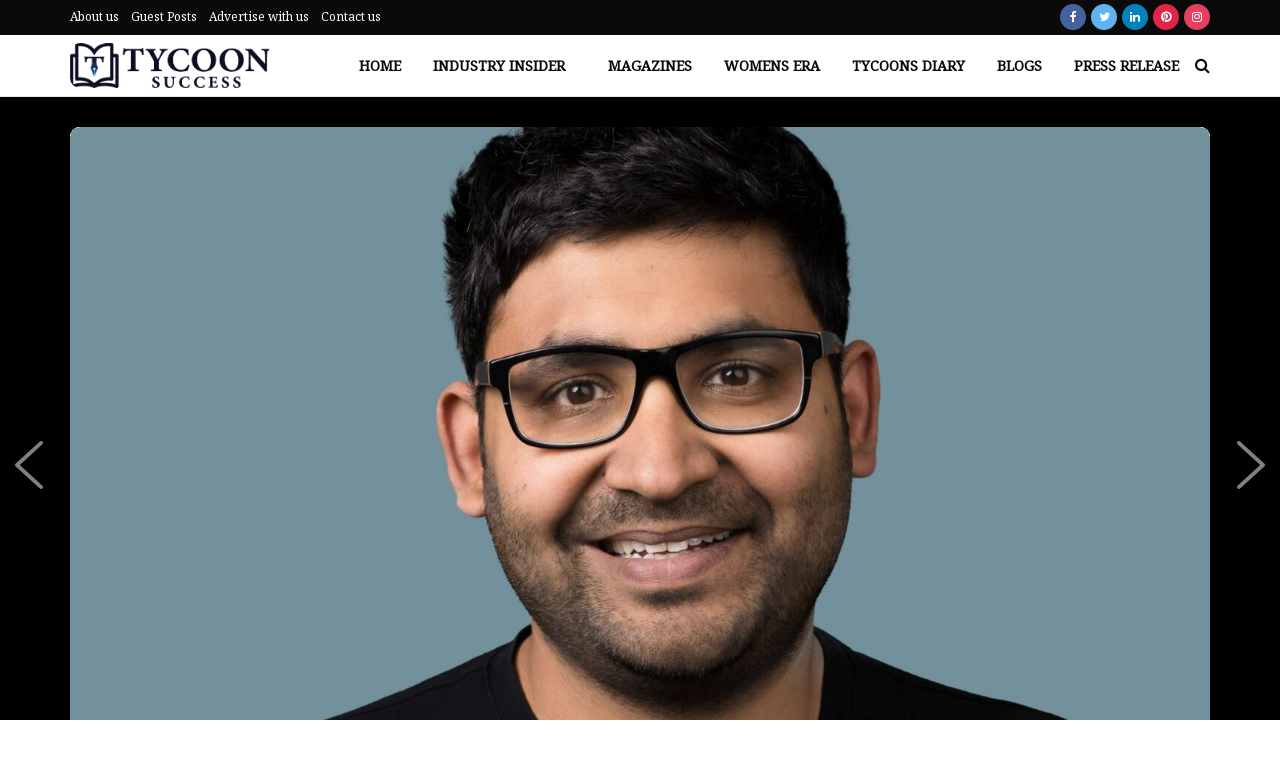

--- FILE ---
content_type: text/html; charset=UTF-8
request_url: https://tycoonsuccess.com/an-indian-born-ceo-now-runs-twitter/
body_size: 97431
content:
<!doctype html>
<!--[if lt IE 7]> <html class="no-js lt-ie9 lt-ie8 lt-ie7" lang="en-US"> <![endif]-->
<!--[if IE 7]>    <html class="no-js lt-ie9 lt-ie8" lang="en-US"> <![endif]-->
<!--[if IE 8]>    <html class="no-js lt-ie9" lang="en-US"> <![endif]-->
<!--[if IE 9]>    <html class="no-js lt-ie10" lang="en-US"> <![endif]-->
<!--[if gt IE 8]><!--> <html class="no-js" lang="en-US"> <!--<![endif]-->
<head>
    <meta http-equiv="Content-Type" content="text/html; charset=UTF-8" />
    <meta name='viewport' content='width=device-width, initial-scale=1, user-scalable=yes' />
    <link rel="profile" href="http://gmpg.org/xfn/11" />
    <link rel="pingback" href="https://tycoonsuccess.com/xmlrpc.php" />
    <meta name='robots' content='index, follow, max-image-preview:large, max-snippet:-1, max-video-preview:-1' />
	<style>img:is([sizes="auto" i], [sizes^="auto," i]) { contain-intrinsic-size: 3000px 1500px }</style>
	            <script type="text/javascript"> var jnews_ajax_url = 'https://tycoonsuccess.com/?ajax-request=jnews'; </script>
            
	<!-- This site is optimized with the Yoast SEO Premium plugin v20.8 (Yoast SEO v26.7) - https://yoast.com/wordpress/plugins/seo/ -->
	<title>An Indian Born CEO now runs Twitter</title>
	<meta name="description" content="Parag Agarwal has now become the CEO of Twitter. This is undoubtedly a proud moment for every Indian that a person from India has become the CEO of Twitter" />
	<link rel="canonical" href="https://tycoonsuccess.com/an-indian-born-ceo-now-runs-twitter/" />
	<meta property="og:locale" content="en_US" />
	<meta property="og:type" content="article" />
	<meta property="og:title" content="An Indian Born CEO now runs Twitter" />
	<meta property="og:description" content="Parag Agarwal has now become the CEO of Twitter. This is undoubtedly a proud moment for every Indian that a person from India has become the CEO of Twitter" />
	<meta property="og:url" content="https://tycoonsuccess.com/an-indian-born-ceo-now-runs-twitter/" />
	<meta property="og:site_name" content="Tycoon Success" />
	<meta property="article:publisher" content="https://www.facebook.com/tycoonsuccessmagazine/" />
	<meta property="article:published_time" content="2021-12-02T00:44:36+00:00" />
	<meta property="og:image" content="https://tycoonsuccess.com/wp-content/uploads/2021/12/An-Indian-Born-CEO-now-runs-Twitter..jpg" />
	<meta property="og:image:width" content="1920" />
	<meta property="og:image:height" content="1080" />
	<meta property="og:image:type" content="image/jpeg" />
	<meta name="author" content="admin" />
	<meta name="twitter:card" content="summary_large_image" />
	<meta name="twitter:label1" content="Written by" />
	<meta name="twitter:data1" content="admin" />
	<meta name="twitter:label2" content="Est. reading time" />
	<meta name="twitter:data2" content="2 minutes" />
	<script type="application/ld+json" class="yoast-schema-graph">{"@context":"https://schema.org","@graph":[{"@type":"Article","@id":"https://tycoonsuccess.com/an-indian-born-ceo-now-runs-twitter/#article","isPartOf":{"@id":"https://tycoonsuccess.com/an-indian-born-ceo-now-runs-twitter/"},"author":{"name":"admin","@id":"https://tycoonsuccess.com/#/schema/person/19bd3748812b1392308094fb577cdac7"},"headline":"An Indian Born CEO now runs Twitter","datePublished":"2021-12-02T00:44:36+00:00","mainEntityOfPage":{"@id":"https://tycoonsuccess.com/an-indian-born-ceo-now-runs-twitter/"},"wordCount":308,"publisher":{"@id":"https://tycoonsuccess.com/#organization"},"image":{"@id":"https://tycoonsuccess.com/an-indian-born-ceo-now-runs-twitter/#primaryimage"},"thumbnailUrl":"https://tycoonsuccess.com/wp-content/uploads/2021/12/An-Indian-Born-CEO-now-runs-Twitter..jpg","articleSection":["Top Slider","Trending News"],"inLanguage":"en-US"},{"@type":"WebPage","@id":"https://tycoonsuccess.com/an-indian-born-ceo-now-runs-twitter/","url":"https://tycoonsuccess.com/an-indian-born-ceo-now-runs-twitter/","name":"An Indian Born CEO now runs Twitter","isPartOf":{"@id":"https://tycoonsuccess.com/#website"},"primaryImageOfPage":{"@id":"https://tycoonsuccess.com/an-indian-born-ceo-now-runs-twitter/#primaryimage"},"image":{"@id":"https://tycoonsuccess.com/an-indian-born-ceo-now-runs-twitter/#primaryimage"},"thumbnailUrl":"https://tycoonsuccess.com/wp-content/uploads/2021/12/An-Indian-Born-CEO-now-runs-Twitter..jpg","datePublished":"2021-12-02T00:44:36+00:00","description":"Parag Agarwal has now become the CEO of Twitter. This is undoubtedly a proud moment for every Indian that a person from India has become the CEO of Twitter","breadcrumb":{"@id":"https://tycoonsuccess.com/an-indian-born-ceo-now-runs-twitter/#breadcrumb"},"inLanguage":"en-US","potentialAction":[{"@type":"ReadAction","target":["https://tycoonsuccess.com/an-indian-born-ceo-now-runs-twitter/"]}]},{"@type":"ImageObject","inLanguage":"en-US","@id":"https://tycoonsuccess.com/an-indian-born-ceo-now-runs-twitter/#primaryimage","url":"https://tycoonsuccess.com/wp-content/uploads/2021/12/An-Indian-Born-CEO-now-runs-Twitter..jpg","contentUrl":"https://tycoonsuccess.com/wp-content/uploads/2021/12/An-Indian-Born-CEO-now-runs-Twitter..jpg","width":1920,"height":1080,"caption":"An Indian Born CEO now runs Twitter."},{"@type":"BreadcrumbList","@id":"https://tycoonsuccess.com/an-indian-born-ceo-now-runs-twitter/#breadcrumb","itemListElement":[{"@type":"ListItem","position":1,"name":"Home","item":"https://tycoonsuccess.com/"},{"@type":"ListItem","position":2,"name":"An Indian Born CEO now runs Twitter"}]},{"@type":"WebSite","@id":"https://tycoonsuccess.com/#website","url":"https://tycoonsuccess.com/","name":"Tycoon Success","description":"The Business Magazine","publisher":{"@id":"https://tycoonsuccess.com/#organization"},"potentialAction":[{"@type":"SearchAction","target":{"@type":"EntryPoint","urlTemplate":"https://tycoonsuccess.com/?s={search_term_string}"},"query-input":{"@type":"PropertyValueSpecification","valueRequired":true,"valueName":"search_term_string"}}],"inLanguage":"en-US"},{"@type":"Organization","@id":"https://tycoonsuccess.com/#organization","name":"Tycoon Success","url":"https://tycoonsuccess.com/","logo":{"@type":"ImageObject","inLanguage":"en-US","@id":"https://tycoonsuccess.com/#/schema/logo/image/","url":"https://tycoonsuccess.com/wp-content/uploads/2021/12/Tycoon-Success-1.png","contentUrl":"https://tycoonsuccess.com/wp-content/uploads/2021/12/Tycoon-Success-1.png","width":2102,"height":648,"caption":"Tycoon Success"},"image":{"@id":"https://tycoonsuccess.com/#/schema/logo/image/"},"sameAs":["https://www.facebook.com/tycoonsuccessmagazine/"]},{"@type":"Person","@id":"https://tycoonsuccess.com/#/schema/person/19bd3748812b1392308094fb577cdac7","name":"admin","image":{"@type":"ImageObject","inLanguage":"en-US","@id":"https://tycoonsuccess.com/#/schema/person/image/","url":"https://secure.gravatar.com/avatar/66930fcc5d54ead5f7144d62d6f01871d51feae3367554b4b68cc47b015de960?s=96&d=mm&r=g","contentUrl":"https://secure.gravatar.com/avatar/66930fcc5d54ead5f7144d62d6f01871d51feae3367554b4b68cc47b015de960?s=96&d=mm&r=g","caption":"admin"},"url":"https://tycoonsuccess.com/author/admin/"}]}</script>
	<!-- / Yoast SEO Premium plugin. -->


<link rel='dns-prefetch' href='//fonts.googleapis.com' />
<link rel='preconnect' href='https://fonts.gstatic.com' />
<link rel="alternate" type="application/rss+xml" title="Tycoon Success &raquo; Comments Feed" href="https://tycoonsuccess.com/comments/feed/" />
<script type="text/javascript">
/* <![CDATA[ */
window._wpemojiSettings = {"baseUrl":"https:\/\/s.w.org\/images\/core\/emoji\/16.0.1\/72x72\/","ext":".png","svgUrl":"https:\/\/s.w.org\/images\/core\/emoji\/16.0.1\/svg\/","svgExt":".svg","source":{"concatemoji":"https:\/\/tycoonsuccess.com\/wp-includes\/js\/wp-emoji-release.min.js?ver=6.8.3"}};
/*! This file is auto-generated */
!function(s,n){var o,i,e;function c(e){try{var t={supportTests:e,timestamp:(new Date).valueOf()};sessionStorage.setItem(o,JSON.stringify(t))}catch(e){}}function p(e,t,n){e.clearRect(0,0,e.canvas.width,e.canvas.height),e.fillText(t,0,0);var t=new Uint32Array(e.getImageData(0,0,e.canvas.width,e.canvas.height).data),a=(e.clearRect(0,0,e.canvas.width,e.canvas.height),e.fillText(n,0,0),new Uint32Array(e.getImageData(0,0,e.canvas.width,e.canvas.height).data));return t.every(function(e,t){return e===a[t]})}function u(e,t){e.clearRect(0,0,e.canvas.width,e.canvas.height),e.fillText(t,0,0);for(var n=e.getImageData(16,16,1,1),a=0;a<n.data.length;a++)if(0!==n.data[a])return!1;return!0}function f(e,t,n,a){switch(t){case"flag":return n(e,"\ud83c\udff3\ufe0f\u200d\u26a7\ufe0f","\ud83c\udff3\ufe0f\u200b\u26a7\ufe0f")?!1:!n(e,"\ud83c\udde8\ud83c\uddf6","\ud83c\udde8\u200b\ud83c\uddf6")&&!n(e,"\ud83c\udff4\udb40\udc67\udb40\udc62\udb40\udc65\udb40\udc6e\udb40\udc67\udb40\udc7f","\ud83c\udff4\u200b\udb40\udc67\u200b\udb40\udc62\u200b\udb40\udc65\u200b\udb40\udc6e\u200b\udb40\udc67\u200b\udb40\udc7f");case"emoji":return!a(e,"\ud83e\udedf")}return!1}function g(e,t,n,a){var r="undefined"!=typeof WorkerGlobalScope&&self instanceof WorkerGlobalScope?new OffscreenCanvas(300,150):s.createElement("canvas"),o=r.getContext("2d",{willReadFrequently:!0}),i=(o.textBaseline="top",o.font="600 32px Arial",{});return e.forEach(function(e){i[e]=t(o,e,n,a)}),i}function t(e){var t=s.createElement("script");t.src=e,t.defer=!0,s.head.appendChild(t)}"undefined"!=typeof Promise&&(o="wpEmojiSettingsSupports",i=["flag","emoji"],n.supports={everything:!0,everythingExceptFlag:!0},e=new Promise(function(e){s.addEventListener("DOMContentLoaded",e,{once:!0})}),new Promise(function(t){var n=function(){try{var e=JSON.parse(sessionStorage.getItem(o));if("object"==typeof e&&"number"==typeof e.timestamp&&(new Date).valueOf()<e.timestamp+604800&&"object"==typeof e.supportTests)return e.supportTests}catch(e){}return null}();if(!n){if("undefined"!=typeof Worker&&"undefined"!=typeof OffscreenCanvas&&"undefined"!=typeof URL&&URL.createObjectURL&&"undefined"!=typeof Blob)try{var e="postMessage("+g.toString()+"("+[JSON.stringify(i),f.toString(),p.toString(),u.toString()].join(",")+"));",a=new Blob([e],{type:"text/javascript"}),r=new Worker(URL.createObjectURL(a),{name:"wpTestEmojiSupports"});return void(r.onmessage=function(e){c(n=e.data),r.terminate(),t(n)})}catch(e){}c(n=g(i,f,p,u))}t(n)}).then(function(e){for(var t in e)n.supports[t]=e[t],n.supports.everything=n.supports.everything&&n.supports[t],"flag"!==t&&(n.supports.everythingExceptFlag=n.supports.everythingExceptFlag&&n.supports[t]);n.supports.everythingExceptFlag=n.supports.everythingExceptFlag&&!n.supports.flag,n.DOMReady=!1,n.readyCallback=function(){n.DOMReady=!0}}).then(function(){return e}).then(function(){var e;n.supports.everything||(n.readyCallback(),(e=n.source||{}).concatemoji?t(e.concatemoji):e.wpemoji&&e.twemoji&&(t(e.twemoji),t(e.wpemoji)))}))}((window,document),window._wpemojiSettings);
/* ]]> */
</script>
<style id='wp-emoji-styles-inline-css' type='text/css'>

	img.wp-smiley, img.emoji {
		display: inline !important;
		border: none !important;
		box-shadow: none !important;
		height: 1em !important;
		width: 1em !important;
		margin: 0 0.07em !important;
		vertical-align: -0.1em !important;
		background: none !important;
		padding: 0 !important;
	}
</style>
<link rel='stylesheet' id='wp-block-library-css' href='https://tycoonsuccess.com/wp-includes/css/dist/block-library/style.min.css?ver=6.8.3' type='text/css' media='all' />
<style id='classic-theme-styles-inline-css' type='text/css'>
/*! This file is auto-generated */
.wp-block-button__link{color:#fff;background-color:#32373c;border-radius:9999px;box-shadow:none;text-decoration:none;padding:calc(.667em + 2px) calc(1.333em + 2px);font-size:1.125em}.wp-block-file__button{background:#32373c;color:#fff;text-decoration:none}
</style>
<style id='global-styles-inline-css' type='text/css'>
:root{--wp--preset--aspect-ratio--square: 1;--wp--preset--aspect-ratio--4-3: 4/3;--wp--preset--aspect-ratio--3-4: 3/4;--wp--preset--aspect-ratio--3-2: 3/2;--wp--preset--aspect-ratio--2-3: 2/3;--wp--preset--aspect-ratio--16-9: 16/9;--wp--preset--aspect-ratio--9-16: 9/16;--wp--preset--color--black: #000000;--wp--preset--color--cyan-bluish-gray: #abb8c3;--wp--preset--color--white: #ffffff;--wp--preset--color--pale-pink: #f78da7;--wp--preset--color--vivid-red: #cf2e2e;--wp--preset--color--luminous-vivid-orange: #ff6900;--wp--preset--color--luminous-vivid-amber: #fcb900;--wp--preset--color--light-green-cyan: #7bdcb5;--wp--preset--color--vivid-green-cyan: #00d084;--wp--preset--color--pale-cyan-blue: #8ed1fc;--wp--preset--color--vivid-cyan-blue: #0693e3;--wp--preset--color--vivid-purple: #9b51e0;--wp--preset--gradient--vivid-cyan-blue-to-vivid-purple: linear-gradient(135deg,rgba(6,147,227,1) 0%,rgb(155,81,224) 100%);--wp--preset--gradient--light-green-cyan-to-vivid-green-cyan: linear-gradient(135deg,rgb(122,220,180) 0%,rgb(0,208,130) 100%);--wp--preset--gradient--luminous-vivid-amber-to-luminous-vivid-orange: linear-gradient(135deg,rgba(252,185,0,1) 0%,rgba(255,105,0,1) 100%);--wp--preset--gradient--luminous-vivid-orange-to-vivid-red: linear-gradient(135deg,rgba(255,105,0,1) 0%,rgb(207,46,46) 100%);--wp--preset--gradient--very-light-gray-to-cyan-bluish-gray: linear-gradient(135deg,rgb(238,238,238) 0%,rgb(169,184,195) 100%);--wp--preset--gradient--cool-to-warm-spectrum: linear-gradient(135deg,rgb(74,234,220) 0%,rgb(151,120,209) 20%,rgb(207,42,186) 40%,rgb(238,44,130) 60%,rgb(251,105,98) 80%,rgb(254,248,76) 100%);--wp--preset--gradient--blush-light-purple: linear-gradient(135deg,rgb(255,206,236) 0%,rgb(152,150,240) 100%);--wp--preset--gradient--blush-bordeaux: linear-gradient(135deg,rgb(254,205,165) 0%,rgb(254,45,45) 50%,rgb(107,0,62) 100%);--wp--preset--gradient--luminous-dusk: linear-gradient(135deg,rgb(255,203,112) 0%,rgb(199,81,192) 50%,rgb(65,88,208) 100%);--wp--preset--gradient--pale-ocean: linear-gradient(135deg,rgb(255,245,203) 0%,rgb(182,227,212) 50%,rgb(51,167,181) 100%);--wp--preset--gradient--electric-grass: linear-gradient(135deg,rgb(202,248,128) 0%,rgb(113,206,126) 100%);--wp--preset--gradient--midnight: linear-gradient(135deg,rgb(2,3,129) 0%,rgb(40,116,252) 100%);--wp--preset--font-size--small: 13px;--wp--preset--font-size--medium: 20px;--wp--preset--font-size--large: 36px;--wp--preset--font-size--x-large: 42px;--wp--preset--spacing--20: 0.44rem;--wp--preset--spacing--30: 0.67rem;--wp--preset--spacing--40: 1rem;--wp--preset--spacing--50: 1.5rem;--wp--preset--spacing--60: 2.25rem;--wp--preset--spacing--70: 3.38rem;--wp--preset--spacing--80: 5.06rem;--wp--preset--shadow--natural: 6px 6px 9px rgba(0, 0, 0, 0.2);--wp--preset--shadow--deep: 12px 12px 50px rgba(0, 0, 0, 0.4);--wp--preset--shadow--sharp: 6px 6px 0px rgba(0, 0, 0, 0.2);--wp--preset--shadow--outlined: 6px 6px 0px -3px rgba(255, 255, 255, 1), 6px 6px rgba(0, 0, 0, 1);--wp--preset--shadow--crisp: 6px 6px 0px rgba(0, 0, 0, 1);}:where(.is-layout-flex){gap: 0.5em;}:where(.is-layout-grid){gap: 0.5em;}body .is-layout-flex{display: flex;}.is-layout-flex{flex-wrap: wrap;align-items: center;}.is-layout-flex > :is(*, div){margin: 0;}body .is-layout-grid{display: grid;}.is-layout-grid > :is(*, div){margin: 0;}:where(.wp-block-columns.is-layout-flex){gap: 2em;}:where(.wp-block-columns.is-layout-grid){gap: 2em;}:where(.wp-block-post-template.is-layout-flex){gap: 1.25em;}:where(.wp-block-post-template.is-layout-grid){gap: 1.25em;}.has-black-color{color: var(--wp--preset--color--black) !important;}.has-cyan-bluish-gray-color{color: var(--wp--preset--color--cyan-bluish-gray) !important;}.has-white-color{color: var(--wp--preset--color--white) !important;}.has-pale-pink-color{color: var(--wp--preset--color--pale-pink) !important;}.has-vivid-red-color{color: var(--wp--preset--color--vivid-red) !important;}.has-luminous-vivid-orange-color{color: var(--wp--preset--color--luminous-vivid-orange) !important;}.has-luminous-vivid-amber-color{color: var(--wp--preset--color--luminous-vivid-amber) !important;}.has-light-green-cyan-color{color: var(--wp--preset--color--light-green-cyan) !important;}.has-vivid-green-cyan-color{color: var(--wp--preset--color--vivid-green-cyan) !important;}.has-pale-cyan-blue-color{color: var(--wp--preset--color--pale-cyan-blue) !important;}.has-vivid-cyan-blue-color{color: var(--wp--preset--color--vivid-cyan-blue) !important;}.has-vivid-purple-color{color: var(--wp--preset--color--vivid-purple) !important;}.has-black-background-color{background-color: var(--wp--preset--color--black) !important;}.has-cyan-bluish-gray-background-color{background-color: var(--wp--preset--color--cyan-bluish-gray) !important;}.has-white-background-color{background-color: var(--wp--preset--color--white) !important;}.has-pale-pink-background-color{background-color: var(--wp--preset--color--pale-pink) !important;}.has-vivid-red-background-color{background-color: var(--wp--preset--color--vivid-red) !important;}.has-luminous-vivid-orange-background-color{background-color: var(--wp--preset--color--luminous-vivid-orange) !important;}.has-luminous-vivid-amber-background-color{background-color: var(--wp--preset--color--luminous-vivid-amber) !important;}.has-light-green-cyan-background-color{background-color: var(--wp--preset--color--light-green-cyan) !important;}.has-vivid-green-cyan-background-color{background-color: var(--wp--preset--color--vivid-green-cyan) !important;}.has-pale-cyan-blue-background-color{background-color: var(--wp--preset--color--pale-cyan-blue) !important;}.has-vivid-cyan-blue-background-color{background-color: var(--wp--preset--color--vivid-cyan-blue) !important;}.has-vivid-purple-background-color{background-color: var(--wp--preset--color--vivid-purple) !important;}.has-black-border-color{border-color: var(--wp--preset--color--black) !important;}.has-cyan-bluish-gray-border-color{border-color: var(--wp--preset--color--cyan-bluish-gray) !important;}.has-white-border-color{border-color: var(--wp--preset--color--white) !important;}.has-pale-pink-border-color{border-color: var(--wp--preset--color--pale-pink) !important;}.has-vivid-red-border-color{border-color: var(--wp--preset--color--vivid-red) !important;}.has-luminous-vivid-orange-border-color{border-color: var(--wp--preset--color--luminous-vivid-orange) !important;}.has-luminous-vivid-amber-border-color{border-color: var(--wp--preset--color--luminous-vivid-amber) !important;}.has-light-green-cyan-border-color{border-color: var(--wp--preset--color--light-green-cyan) !important;}.has-vivid-green-cyan-border-color{border-color: var(--wp--preset--color--vivid-green-cyan) !important;}.has-pale-cyan-blue-border-color{border-color: var(--wp--preset--color--pale-cyan-blue) !important;}.has-vivid-cyan-blue-border-color{border-color: var(--wp--preset--color--vivid-cyan-blue) !important;}.has-vivid-purple-border-color{border-color: var(--wp--preset--color--vivid-purple) !important;}.has-vivid-cyan-blue-to-vivid-purple-gradient-background{background: var(--wp--preset--gradient--vivid-cyan-blue-to-vivid-purple) !important;}.has-light-green-cyan-to-vivid-green-cyan-gradient-background{background: var(--wp--preset--gradient--light-green-cyan-to-vivid-green-cyan) !important;}.has-luminous-vivid-amber-to-luminous-vivid-orange-gradient-background{background: var(--wp--preset--gradient--luminous-vivid-amber-to-luminous-vivid-orange) !important;}.has-luminous-vivid-orange-to-vivid-red-gradient-background{background: var(--wp--preset--gradient--luminous-vivid-orange-to-vivid-red) !important;}.has-very-light-gray-to-cyan-bluish-gray-gradient-background{background: var(--wp--preset--gradient--very-light-gray-to-cyan-bluish-gray) !important;}.has-cool-to-warm-spectrum-gradient-background{background: var(--wp--preset--gradient--cool-to-warm-spectrum) !important;}.has-blush-light-purple-gradient-background{background: var(--wp--preset--gradient--blush-light-purple) !important;}.has-blush-bordeaux-gradient-background{background: var(--wp--preset--gradient--blush-bordeaux) !important;}.has-luminous-dusk-gradient-background{background: var(--wp--preset--gradient--luminous-dusk) !important;}.has-pale-ocean-gradient-background{background: var(--wp--preset--gradient--pale-ocean) !important;}.has-electric-grass-gradient-background{background: var(--wp--preset--gradient--electric-grass) !important;}.has-midnight-gradient-background{background: var(--wp--preset--gradient--midnight) !important;}.has-small-font-size{font-size: var(--wp--preset--font-size--small) !important;}.has-medium-font-size{font-size: var(--wp--preset--font-size--medium) !important;}.has-large-font-size{font-size: var(--wp--preset--font-size--large) !important;}.has-x-large-font-size{font-size: var(--wp--preset--font-size--x-large) !important;}
:where(.wp-block-post-template.is-layout-flex){gap: 1.25em;}:where(.wp-block-post-template.is-layout-grid){gap: 1.25em;}
:where(.wp-block-columns.is-layout-flex){gap: 2em;}:where(.wp-block-columns.is-layout-grid){gap: 2em;}
:root :where(.wp-block-pullquote){font-size: 1.5em;line-height: 1.6;}
</style>
<link rel='stylesheet' id='contact-form-7-css' href='https://tycoonsuccess.com/wp-content/plugins/contact-form-7/includes/css/styles.css?ver=6.1.4' type='text/css' media='all' />
<link rel='stylesheet' id='wonderplugin-3dcarousel-style-css' href='https://tycoonsuccess.com/wp-content/plugins/wonderplugin-3dcarousel-trial/engine/wonderplugin3dcarousel.css?ver=4.2' type='text/css' media='all' />
<link rel='stylesheet' id='jnews-parent-style-css' href='https://tycoonsuccess.com/wp-content/themes/jnews/style.css?ver=6.8.3' type='text/css' media='all' />
<link crossorigin="anonymous" rel='stylesheet' id='jeg_customizer_font-css' href='//fonts.googleapis.com/css?family=Noto+Serif%3Areguler&#038;display=swap&#038;ver=1.2.9' type='text/css' media='all' />
<link rel='stylesheet' id='js_composer_front-css' href='https://tycoonsuccess.com/wp-content/plugins/js_composer/assets/css/js_composer.min.css?ver=6.9.0' type='text/css' media='all' />
<link rel='stylesheet' id='mediaelement-css' href='https://tycoonsuccess.com/wp-includes/js/mediaelement/mediaelementplayer-legacy.min.css?ver=4.2.17' type='text/css' media='all' />
<link rel='stylesheet' id='wp-mediaelement-css' href='https://tycoonsuccess.com/wp-includes/js/mediaelement/wp-mediaelement.min.css?ver=6.8.3' type='text/css' media='all' />
<link rel='stylesheet' id='jnews-frontend-css' href='https://tycoonsuccess.com/wp-content/themes/jnews/assets/dist/frontend.min.css?ver=1.0.0' type='text/css' media='all' />
<link rel='stylesheet' id='jnews-style-css' href='https://tycoonsuccess.com/wp-content/themes/jnews-child/style.css?ver=1.0.0' type='text/css' media='all' />
<link rel='stylesheet' id='jnews-darkmode-css' href='https://tycoonsuccess.com/wp-content/themes/jnews/assets/css/darkmode.css?ver=1.0.0' type='text/css' media='all' />
<link rel='stylesheet' id='jnews-scheme-css' href='https://tycoonsuccess.com/wp-content/themes/jnews/data/import/tech/scheme.css?ver=1.0.0' type='text/css' media='all' />
<script type="text/javascript" src="https://tycoonsuccess.com/wp-includes/js/jquery/jquery.min.js?ver=3.7.1" id="jquery-core-js"></script>
<script type="text/javascript" src="https://tycoonsuccess.com/wp-includes/js/jquery/jquery-migrate.min.js?ver=3.4.1" id="jquery-migrate-js"></script>
<script type="text/javascript" id="3d-flip-book-client-locale-loader-js-extra">
/* <![CDATA[ */
var FB3D_CLIENT_LOCALE = {"ajaxurl":"https:\/\/tycoonsuccess.com\/wp-admin\/admin-ajax.php","dictionary":{"Table of contents":"Table of contents","Close":"Close","Bookmarks":"Bookmarks","Thumbnails":"Thumbnails","Search":"Search","Share":"Share","Facebook":"Facebook","Twitter":"Twitter","Email":"Email","Play":"Play","Previous page":"Previous page","Next page":"Next page","Zoom in":"Zoom in","Zoom out":"Zoom out","Fit view":"Fit view","Auto play":"Auto play","Full screen":"Full screen","More":"More","Smart pan":"Smart pan","Single page":"Single page","Sounds":"Sounds","Stats":"Stats","Print":"Print","Download":"Download","Goto first page":"Goto first page","Goto last page":"Goto last page"},"images":"https:\/\/tycoonsuccess.com\/wp-content\/plugins\/interactive-3d-flipbook-powered-physics-engine\/assets\/images\/","jsData":{"urls":[],"posts":{"ids_mis":[],"ids":[]},"pages":[],"firstPages":[],"bookCtrlProps":[],"bookTemplates":[]},"key":"3d-flip-book","pdfJS":{"pdfJsLib":"https:\/\/tycoonsuccess.com\/wp-content\/plugins\/interactive-3d-flipbook-powered-physics-engine\/assets\/js\/pdf.min.js?ver=4.3.136","pdfJsWorker":"https:\/\/tycoonsuccess.com\/wp-content\/plugins\/interactive-3d-flipbook-powered-physics-engine\/assets\/js\/pdf.worker.js?ver=4.3.136","stablePdfJsLib":"https:\/\/tycoonsuccess.com\/wp-content\/plugins\/interactive-3d-flipbook-powered-physics-engine\/assets\/js\/stable\/pdf.min.js?ver=2.5.207","stablePdfJsWorker":"https:\/\/tycoonsuccess.com\/wp-content\/plugins\/interactive-3d-flipbook-powered-physics-engine\/assets\/js\/stable\/pdf.worker.js?ver=2.5.207","pdfJsCMapUrl":"https:\/\/tycoonsuccess.com\/wp-content\/plugins\/interactive-3d-flipbook-powered-physics-engine\/assets\/cmaps\/"},"cacheurl":"https:\/\/tycoonsuccess.com\/wp-content\/uploads\/3d-flip-book\/cache\/","pluginsurl":"https:\/\/tycoonsuccess.com\/wp-content\/plugins\/","pluginurl":"https:\/\/tycoonsuccess.com\/wp-content\/plugins\/interactive-3d-flipbook-powered-physics-engine\/","thumbnailSize":{"width":"150","height":"150"},"version":"1.16.17"};
/* ]]> */
</script>
<script type="text/javascript" src="https://tycoonsuccess.com/wp-content/plugins/interactive-3d-flipbook-powered-physics-engine/assets/js/client-locale-loader.js?ver=1.16.17" id="3d-flip-book-client-locale-loader-js" async="async" data-wp-strategy="async"></script>
<script type="text/javascript" src="https://tycoonsuccess.com/wp-content/plugins/wonderplugin-3dcarousel-trial/engine/wp3dcarousellightbox.js?ver=4.2" id="wonderplugin-3dcarousel-lightbox-script-js"></script>
<script type="text/javascript" src="https://tycoonsuccess.com/wp-content/plugins/wonderplugin-3dcarousel-trial/engine/wonderplugin3dcarousel.js?ver=4.2" id="wonderplugin-3dcarousel-script-js"></script>
<link rel="https://api.w.org/" href="https://tycoonsuccess.com/wp-json/" /><link rel="alternate" title="JSON" type="application/json" href="https://tycoonsuccess.com/wp-json/wp/v2/posts/3070" /><meta name="generator" content="Powered by WPBakery Page Builder - drag and drop page builder for WordPress."/>
<link rel="amphtml" href="https://tycoonsuccess.com/an-indian-born-ceo-now-runs-twitter/?amp=1"><script type='application/ld+json'>{"@context":"http:\/\/schema.org","@type":"Organization","@id":"https:\/\/tycoonsuccess.com\/#organization","url":"https:\/\/tycoonsuccess.com\/","name":"","logo":{"@type":"ImageObject","url":""},"sameAs":["https:\/\/www.facebook.com\/tycoonsuccessmagazine","https:\/\/twitter.com\/tycoonsuccess","https:\/\/www.linkedin.com\/company\/tycoonsuccess","https:\/\/cz.pinterest.com\/tycoon_successs","https:\/\/www.instagram.com\/tycoon_success\/"]}</script>
<script type='application/ld+json'>{"@context":"http:\/\/schema.org","@type":"WebSite","@id":"https:\/\/tycoonsuccess.com\/#website","url":"https:\/\/tycoonsuccess.com\/","name":"","potentialAction":{"@type":"SearchAction","target":"https:\/\/tycoonsuccess.com\/?s={search_term_string}","query-input":"required name=search_term_string"}}</script>
<link rel="icon" href="https://tycoonsuccess.com/wp-content/uploads/2022/10/cropped-Fav-Icon-32x32.png" sizes="32x32" />
<link rel="icon" href="https://tycoonsuccess.com/wp-content/uploads/2022/10/cropped-Fav-Icon-192x192.png" sizes="192x192" />
<link rel="apple-touch-icon" href="https://tycoonsuccess.com/wp-content/uploads/2022/10/cropped-Fav-Icon-180x180.png" />
<meta name="msapplication-TileImage" content="https://tycoonsuccess.com/wp-content/uploads/2022/10/cropped-Fav-Icon-270x270.png" />
<style id="jeg_dynamic_css" type="text/css" data-type="jeg_custom-css">body,.newsfeed_carousel.owl-carousel .owl-nav div,.jeg_filter_button,.owl-carousel .owl-nav div,.jeg_readmore,.jeg_hero_style_7 .jeg_post_meta a,.widget_calendar thead th,.widget_calendar tfoot a,.jeg_socialcounter a,.entry-header .jeg_meta_like a,.entry-header .jeg_meta_comment a,.entry-content tbody tr:hover,.entry-content th,.jeg_splitpost_nav li:hover a,#breadcrumbs a,.jeg_author_socials a:hover,.jeg_footer_content a,.jeg_footer_bottom a,.jeg_cartcontent,.woocommerce .woocommerce-breadcrumb a { color : #39434d; } a,.jeg_menu_style_5 > li > a:hover,.jeg_menu_style_5 > li.sfHover > a,.jeg_menu_style_5 > li.current-menu-item > a,.jeg_menu_style_5 > li.current-menu-ancestor > a,.jeg_navbar .jeg_menu:not(.jeg_main_menu) > li > a:hover,.jeg_midbar .jeg_menu:not(.jeg_main_menu) > li > a:hover,.jeg_side_tabs li.active,.jeg_block_heading_5 strong,.jeg_block_heading_6 strong,.jeg_block_heading_7 strong,.jeg_block_heading_8 strong,.jeg_subcat_list li a:hover,.jeg_subcat_list li button:hover,.jeg_pl_lg_7 .jeg_thumb .jeg_post_category a,.jeg_pl_xs_2:before,.jeg_pl_xs_4 .jeg_postblock_content:before,.jeg_postblock .jeg_post_title a:hover,.jeg_hero_style_6 .jeg_post_title a:hover,.jeg_sidefeed .jeg_pl_xs_3 .jeg_post_title a:hover,.widget_jnews_popular .jeg_post_title a:hover,.jeg_meta_author a,.widget_archive li a:hover,.widget_pages li a:hover,.widget_meta li a:hover,.widget_recent_entries li a:hover,.widget_rss li a:hover,.widget_rss cite,.widget_categories li a:hover,.widget_categories li.current-cat > a,#breadcrumbs a:hover,.jeg_share_count .counts,.commentlist .bypostauthor > .comment-body > .comment-author > .fn,span.required,.jeg_review_title,.bestprice .price,.authorlink a:hover,.jeg_vertical_playlist .jeg_video_playlist_play_icon,.jeg_vertical_playlist .jeg_video_playlist_item.active .jeg_video_playlist_thumbnail:before,.jeg_horizontal_playlist .jeg_video_playlist_play,.woocommerce li.product .pricegroup .button,.widget_display_forums li a:hover,.widget_display_topics li:before,.widget_display_replies li:before,.widget_display_views li:before,.bbp-breadcrumb a:hover,.jeg_mobile_menu li.sfHover > a,.jeg_mobile_menu li a:hover,.split-template-6 .pagenum { color : #4886ff; } .jeg_menu_style_1 > li > a:before,.jeg_menu_style_2 > li > a:before,.jeg_menu_style_3 > li > a:before,.jeg_side_toggle,.jeg_slide_caption .jeg_post_category a,.jeg_slider_type_1 .owl-nav .owl-next,.jeg_block_heading_1 .jeg_block_title span,.jeg_block_heading_2 .jeg_block_title span,.jeg_block_heading_3,.jeg_block_heading_4 .jeg_block_title span,.jeg_block_heading_6:after,.jeg_pl_lg_box .jeg_post_category a,.jeg_pl_md_box .jeg_post_category a,.jeg_readmore:hover,.jeg_thumb .jeg_post_category a,.jeg_block_loadmore a:hover, .jeg_postblock.alt .jeg_block_loadmore a:hover,.jeg_block_loadmore a.active,.jeg_postblock_carousel_2 .jeg_post_category a,.jeg_heroblock .jeg_post_category a,.jeg_pagenav_1 .page_number.active,.jeg_pagenav_1 .page_number.active:hover,input[type="submit"],.btn,.button,.widget_tag_cloud a:hover,.popularpost_item:hover .jeg_post_title a:before,.jeg_splitpost_4 .page_nav,.jeg_splitpost_5 .page_nav,.jeg_post_via a:hover,.jeg_post_source a:hover,.jeg_post_tags a:hover,.comment-reply-title small a:before,.comment-reply-title small a:after,.jeg_storelist .productlink,.authorlink li.active a:before,.jeg_footer.dark .socials_widget:not(.nobg) a:hover .fa,.jeg_breakingnews_title,.jeg_overlay_slider_bottom.owl-carousel .owl-nav div,.jeg_overlay_slider_bottom.owl-carousel .owl-nav div:hover,.jeg_vertical_playlist .jeg_video_playlist_current,.woocommerce span.onsale,.woocommerce #respond input#submit:hover,.woocommerce a.button:hover,.woocommerce button.button:hover,.woocommerce input.button:hover,.woocommerce #respond input#submit.alt,.woocommerce a.button.alt,.woocommerce button.button.alt,.woocommerce input.button.alt,.jeg_popup_post .caption,.jeg_footer.dark input[type="submit"],.jeg_footer.dark .btn,.jeg_footer.dark .button,.footer_widget.widget_tag_cloud a:hover { background-color : #4886ff; } .jeg_block_heading_7 .jeg_block_title span, .jeg_readmore:hover, .jeg_block_loadmore a:hover, .jeg_block_loadmore a.active, .jeg_pagenav_1 .page_number.active, .jeg_pagenav_1 .page_number.active:hover, .jeg_pagenav_3 .page_number:hover, .jeg_prevnext_post a:hover h3, .jeg_overlay_slider .jeg_post_category, .jeg_sidefeed .jeg_post.active, .jeg_vertical_playlist.jeg_vertical_playlist .jeg_video_playlist_item.active .jeg_video_playlist_thumbnail img, .jeg_horizontal_playlist .jeg_video_playlist_item.active { border-color : #4886ff; } .jeg_tabpost_nav li.active, .woocommerce div.product .woocommerce-tabs ul.tabs li.active { border-bottom-color : #4886ff; } h1,h2,h3,h4,h5,h6,.jeg_post_title a,.entry-header .jeg_post_title,.jeg_hero_style_7 .jeg_post_title a,.jeg_block_title,.jeg_splitpost_bar .current_title,.jeg_video_playlist_title,.gallery-caption { color : #47515a; } .split-template-9 .pagenum, .split-template-10 .pagenum, .split-template-11 .pagenum, .split-template-12 .pagenum, .split-template-13 .pagenum, .split-template-15 .pagenum, .split-template-18 .pagenum, .split-template-20 .pagenum, .split-template-19 .current_title span, .split-template-20 .current_title span { background-color : #47515a; } .jeg_topbar, .jeg_topbar.dark, .jeg_topbar.custom { background : #0a0a0a; } .jeg_topbar, .jeg_topbar.dark { border-color : rgba(255,255,255,0); color : #ffffff; border-top-color : #0a0a0a; } .jeg_topbar .jeg_nav_item, .jeg_topbar.dark .jeg_nav_item { border-color : rgba(255,255,255,0); } .jeg_topbar a, .jeg_topbar.dark a { color : #0a0a0a; } .jeg_header .jeg_bottombar.jeg_navbar,.jeg_bottombar .jeg_nav_icon { height : 61px; } .jeg_header .jeg_bottombar.jeg_navbar, .jeg_header .jeg_bottombar .jeg_main_menu:not(.jeg_menu_style_1) > li > a, .jeg_header .jeg_bottombar .jeg_menu_style_1 > li, .jeg_header .jeg_bottombar .jeg_menu:not(.jeg_main_menu) > li > a { line-height : 61px; } .jeg_header .jeg_bottombar.jeg_navbar_wrapper:not(.jeg_navbar_boxed), .jeg_header .jeg_bottombar.jeg_navbar_boxed .jeg_nav_row { background : #ffffff; } .jeg_header .jeg_bottombar, .jeg_header .jeg_bottombar.jeg_navbar_dark { color : #0a0a0a; } .jeg_header .jeg_bottombar a, .jeg_header .jeg_bottombar.jeg_navbar_dark a { color : #0a0a0a; } .jeg_header .jeg_bottombar a:hover, .jeg_header .jeg_bottombar.jeg_navbar_dark a:hover, .jeg_header .jeg_bottombar .jeg_menu:not(.jeg_main_menu) > li > a:hover { color : #0a0a0a; } .jeg_header .jeg_bottombar, .jeg_header .jeg_bottombar.jeg_navbar_dark, .jeg_bottombar.jeg_navbar_boxed .jeg_nav_row, .jeg_bottombar.jeg_navbar_dark.jeg_navbar_boxed .jeg_nav_row { border-bottom-width : 1px; } .jeg_stickybar, .jeg_stickybar.dark { border-bottom-width : 1px; } .jeg_mobile_midbar, .jeg_mobile_midbar.dark { background : #ffffff; } .jeg_header .socials_widget > a > i.fa:before { color : #ffffff; } .jeg_header .jeg_search_wrapper.jeg_search_popup_expand .jeg_search_form, .jeg_header .jeg_search_popup_expand .jeg_search_result { background : #39434d; } .jeg_header .jeg_search_expanded .jeg_search_popup_expand .jeg_search_form:before { border-bottom-color : #39434d; } .jeg_header .jeg_search_wrapper.jeg_search_popup_expand .jeg_search_form, .jeg_header .jeg_search_popup_expand .jeg_search_result, .jeg_header .jeg_search_popup_expand .jeg_search_result .search-noresult, .jeg_header .jeg_search_popup_expand .jeg_search_result .search-all-button { border-color : #39434d; } .jeg_header .jeg_search_expanded .jeg_search_popup_expand .jeg_search_form:after { border-bottom-color : #39434d; } .jeg_header .jeg_search_wrapper.jeg_search_popup_expand .jeg_search_form .jeg_search_input { border-color : #ffffff; } .jeg_header .jeg_search_popup_expand .jeg_search_result a, .jeg_header .jeg_search_popup_expand .jeg_search_result .search-link { color : #ffffff; } .jeg_nav_search { width : 100%; } .jeg_header .jeg_menu.jeg_main_menu > li > a { color : #0a0a0a; } .jeg_header .jeg_menu_style_4 > li > a:hover, .jeg_header .jeg_menu_style_4 > li.sfHover > a, .jeg_header .jeg_menu_style_4 > li.current-menu-item > a, .jeg_header .jeg_menu_style_4 > li.current-menu-ancestor > a, .jeg_navbar_dark .jeg_menu_style_4 > li > a:hover, .jeg_navbar_dark .jeg_menu_style_4 > li.sfHover > a, .jeg_navbar_dark .jeg_menu_style_4 > li.current-menu-item > a, .jeg_navbar_dark .jeg_menu_style_4 > li.current-menu-ancestor > a { background : rgba(255,255,255,0.1); } .jeg_navbar_wrapper .sf-arrows .sf-with-ul:after { color : rgba(255,255,255,0.4); } .jeg_navbar_wrapper .jeg_menu li > ul { background : #ffffff; } .jeg_navbar_wrapper .jeg_menu li > ul li > a { color : #0a0909; } .jeg_navbar_wrapper .jeg_menu li > ul li:hover > a, .jeg_navbar_wrapper .jeg_menu li > ul li.sfHover > a, .jeg_navbar_wrapper .jeg_menu li > ul li.current-menu-item > a, .jeg_navbar_wrapper .jeg_menu li > ul li.current-menu-ancestor > a { background : #ffffff; } .jeg_header .jeg_navbar_wrapper .jeg_menu li > ul li:hover > a, .jeg_header .jeg_navbar_wrapper .jeg_menu li > ul li.sfHover > a, .jeg_header .jeg_navbar_wrapper .jeg_menu li > ul li.current-menu-item > a, .jeg_header .jeg_navbar_wrapper .jeg_menu li > ul li.current-menu-ancestor > a, .jeg_header .jeg_navbar_wrapper .jeg_menu li > ul li:hover > .sf-with-ul:after, .jeg_header .jeg_navbar_wrapper .jeg_menu li > ul li.sfHover > .sf-with-ul:after, .jeg_header .jeg_navbar_wrapper .jeg_menu li > ul li.current-menu-item > .sf-with-ul:after, .jeg_header .jeg_navbar_wrapper .jeg_menu li > ul li.current-menu-ancestor > .sf-with-ul:after { color : #1e73be; } .jeg_navbar_wrapper .jeg_menu li > ul li a { border-color : #47515a; } .jeg_megamenu .sub-menu .jeg_newsfeed_subcat { background-color : #323a42; border-right-color : #323a42; } .jeg_megamenu .sub-menu .jeg_newsfeed_subcat li.active { border-color : #323a42; background-color : #39434d; } .jeg_navbar_wrapper .jeg_megamenu .sub-menu .jeg_newsfeed_subcat li a { color : #ced3dc; } .jeg_megamenu .sub-menu .jeg_newsfeed_subcat li.active a { color : #ffffff; } .jeg_megamenu .sub-menu { background-color : #39434d; } .jeg_megamenu .sub-menu .newsfeed_overlay { background-color : rgba(255,255,255,0.05); } .jeg_megamenu .sub-menu .jeg_newsfeed_list .jeg_newsfeed_item .jeg_post_title a { color : #f6f7fb; } .jeg_newsfeed_tags h3 { color : #f6f7fb; } .jeg_navbar_wrapper .jeg_newsfeed_tags li a { color : #b5d5ff; } .jeg_newsfeed_tags { border-left-color : rgba(255,255,255,0.07); } .jeg_megamenu .sub-menu .jeg_newsfeed_list .newsfeed_carousel.owl-carousel .owl-nav div { color : #ffffff; background-color : rgba(255,255,255,0.15); border-color : rgba(80,185,255,0); } .jeg_megamenu .sub-menu .jeg_newsfeed_list .newsfeed_carousel.owl-carousel .owl-nav div:hover { background-color : #4886ff; } body,input,textarea,select,.chosen-container-single .chosen-single,.btn,.button { font-family: "Noto Serif",Helvetica,Arial,sans-serif; } .jeg_header, .jeg_mobile_wrapper { font-family: "Noto Serif",Helvetica,Arial,sans-serif; } .jeg_main_menu > li > a { font-family: "Noto Serif",Helvetica,Arial,sans-serif; } .jeg_post_title { font-family: "Noto Serif",Helvetica,Arial,sans-serif; } h3.jeg_block_title, .jeg_footer .jeg_footer_heading h3, .jeg_footer .widget h2, .jeg_tabpost_nav li { font-family: "Noto Serif",Helvetica,Arial,sans-serif; } .jeg_post_excerpt p, .content-inner p { font-family: "Noto Serif",Helvetica,Arial,sans-serif; } </style>		<style type="text/css" id="wp-custom-css">
			img.jeg_logo_img { width: 200px !important; }
/* .container { width: 1920px !important; } */
.jeg_stickybar img.jeg_logo_img { width: 150px !important; max-height: 40px; }

.jeg_post_meta { display: none; }

.single-post .jeg_featured { margin-top: 30px !important; }
.single-post .jnews_content_bottom_ads { display: none !important; }

.single-post .entry-header { display: block !important; margin: 15px 0px !important; }

@media (min-width: 1200px) {
/* .container { max-width: 1280px !important; } */
}

// Web Version CSS
.web-title { text-align: center !important; }
.web-title h1 { color: #333333 !important; font-size: 48px !important; font-weight: 600 !important; text-align: center !important; }
.entry-header { margin-bottom: 0px !important; display: none !important; }
.entry-content { margin-bottom: 0px; }
.jeg_content { padding: 0px !important; }
.jeg_featured { margin-bottom: 0px !important; }
.jeg_post_category { display: none; }
.jeg_inner_post, .jeg_inner_post img, img { border-radius: 10px !important; }
.jeg_inner_post { border: 1px solid #c2c2c2; }
/*.cov img { border-radius: 10px !important; }*/
/*.jeg_container { border-radius: 10px !important; }*/
.thumbnail-container { border-radius: 10px !important; }
.cov-str-r { writing-mode: vertical-rl; margin: 70px 0px; }
.cov-str-l { writing-mode: vertical-rl; transform: rotate(180deg); margin: 70px 0px; }
.jeg_mobile_bottombar.jeg_mobile_midbar.jeg_container.dark { border-radius: 0 !important; }
.mb-ttl { display: none; }

a.jeg_readmore, .jeg_post_meta { display: none; }
.jeg_postblock_12.jeg_col_3o3 .jeg_postblock_content { margin-top: 0px !important; }

@media (max-width: 767px) {
    .jeg_navbar_mobile .container { width: 100% !important; }
    .cov-str-l, .cov-str-r { display: none; }
    .mb-ttl { display: block; }
}

.wpcf7 {
background: #1E2C51;
padding: 25px 25px 25px 25px !important;
}
.wpcf7-textarea {
	width: 85%
}
.wpcf7 input{
	width: 60%
}
.wpcf7 {
	border: 2px groove #808080;
}
.wpcf7-textarea{
width: 80%;
	height:10px;
}
.wpcf7 input[type="submit"] {
    width: 30%;
}
.wpcf7 form.invalid .wpcf7-response-output, .wpcf7 form.unaccepted .wpcf7-response-output, .wpcf7 form.payment-required .wpcf7-response-output {
    border-color: #fbfbfb;
    color: white;
}
.wpcf7 form.sent .wpcf7-response-output {
    border-color: #46b450;
	color: white;
}


.tilt-left img {
  transform: rotate(-7deg); /* increased from -3deg to -7deg */
  box-shadow: 0 20px 40px rgba(0, 0, 0, 0.3);
  transition: transform 0.3s ease;
  border-radius: 5px;
  display: inline-block;
}
.tilt-right img {
  transform: rotate(3deg);
  box-shadow: 0 20px 40px rgba(0, 0, 0, 0.3);
  transition: transform 0.3s ease;
  border-radius: 5px;
  display: inline-block;
}
.tilt-left img:hover {
  transform: rotate(0deg) scale(1.02);
}

.tilt-right img:hover {
  transform: rotate(0deg) scale(1.02);
}
.hover-effect-image {
  display: inline-block;
  perspective: 1000px;
  position: relative;
}

.hover-effect-image {
  display: inline-block;
  perspective: 1000px;
  position: relative;
}

.hover-effect-image img {
  display: block;
  transition: transform 0.5s ease;
  transform-origin: center;
  position: relative;
  z-index: 2;
}

.hover-effect-image::before {
  content: '';
  position: absolute;
  bottom: -10px;
  right: -10px;
  width: 100%;
  height: 100%;
  border-bottom: 5px solid green; /* bottom border */
  border-right: 5px solid #008000;  /* right border */
  z-index: 1;
  opacity: 0;
  transition: opacity 0.3s ease;
}

.hover-effect-image:hover img {
  transform: rotateY(-15deg);
}

.hover-effect-image:hover::before {
  opacity: 1;
}		</style>
		<style type="text/css" data-type="vc_custom-css">.ft-blk { color: #fff; }
.vc_btn3.vc_btn3-color-danger.vc_btn3-style-modern { border-color: #ff1300 !important; background-color: #ff1300 !important; }

div#footer .widget.widget_nav_menu a { color: #ffffff99 !important; }

ol.flex-control-nav.flex-control-paging { display: none; }

.flexslider { margin: 0px !important; }</style><style type="text/css" data-type="vc_shortcodes-custom-css">.vc_custom_1661457434974{padding-top: 30px !important;padding-bottom: 30px !important;background-color: #333333 !important;}.vc_custom_1756272739412{border-top-width: 1px !important;padding-top: 30px !important;padding-bottom: 30px !important;background-color: #333333 !important;border-top-color: #333333 !important;border-top-style: solid !important;}.vc_custom_1768566212736{margin-top: 15px !important;margin-bottom: 0px !important;}.vc_custom_1756268006186{padding-left: 30px !important;}</style><noscript><style> .wpb_animate_when_almost_visible { opacity: 1; }</style></noscript>	
	<!-- Google tag (gtag.js) -->
	<script async src="https://www.googletagmanager.com/gtag/js?id=G-1PKGJLYE4Z"></script>
<script>
  window.dataLayer = window.dataLayer || [];
  function gtag(){dataLayer.push(arguments);}
  gtag('js', new Date());

  gtag('config', 'G-1PKGJLYE4Z');
</script>
	
	<meta name="google-adsense-account" content="ca-pub-5274491915903359">
	<script async src="https://pagead2.googlesyndication.com/pagead/js/adsbygoogle.js?client=ca-pub-5274491915903359"
     crossorigin="anonymous"></script>
</head>
<body class="wp-singular post-template-default single single-post postid-3070 single-format-standard wp-custom-logo wp-theme-jnews wp-child-theme-jnews-child jeg_single_tpl_9 jeg_single_fullwidth jnews jsc_normal wpb-js-composer js-comp-ver-6.9.0 vc_responsive">

    
    

    <div class="jeg_ad jeg_ad_top jnews_header_top_ads">
        <div class='ads-wrapper  '></div>    </div>

    <!-- The Main Wrapper
    ============================================= -->
    <div class="jeg_viewport">

        
        <div class="jeg_header_wrapper">
            <div class="jeg_header_instagram_wrapper">
    </div>

<!-- HEADER -->
<div class="jeg_header normal">
    <div class="jeg_topbar jeg_container normal">
    <div class="container">
        <div class="jeg_nav_row">
            
                <div class="jeg_nav_col jeg_nav_left  jeg_nav_grow">
                    <div class="item_wrap jeg_nav_alignleft">
                        <div class="jeg_nav_item">
	<ul class="jeg_menu jeg_top_menu"><li id="menu-item-4733" class="menu-item menu-item-type-post_type menu-item-object-page menu-item-4733"><a href="https://tycoonsuccess.com/about-us/">About us</a></li>
<li id="menu-item-4731" class="menu-item menu-item-type-post_type menu-item-object-page menu-item-4731"><a href="https://tycoonsuccess.com/guest-posts/">Guest Posts</a></li>
<li id="menu-item-4732" class="menu-item menu-item-type-post_type menu-item-object-page menu-item-4732"><a href="https://tycoonsuccess.com/advertise-with-us/">Advertise with us</a></li>
<li id="menu-item-4734" class="menu-item menu-item-type-post_type menu-item-object-page menu-item-4734"><a href="https://tycoonsuccess.com/contact-us/">Contact us</a></li>
</ul></div>                    </div>
                </div>

                
                <div class="jeg_nav_col jeg_nav_center  jeg_nav_normal">
                    <div class="item_wrap jeg_nav_aligncenter">
                                            </div>
                </div>

                
                <div class="jeg_nav_col jeg_nav_right  jeg_nav_normal">
                    <div class="item_wrap jeg_nav_alignright">
                        			<div
				class="jeg_nav_item socials_widget jeg_social_icon_block circle">
				<a href="https://www.facebook.com/tycoonsuccessmagazine" target='_blank' class="jeg_facebook"><i class="fa fa-facebook"></i> </a><a href="https://twitter.com/tycoonsuccess" target='_blank' class="jeg_twitter"><i class="fa fa-twitter"></i> </a><a href="https://www.linkedin.com/company/tycoonsuccess" target='_blank' class="jeg_linkedin"><i class="fa fa-linkedin"></i> </a><a href="https://cz.pinterest.com/tycoon_successs" target='_blank' class="jeg_pinterest"><i class="fa fa-pinterest"></i> </a><a href="https://www.instagram.com/tycoon_success/" target='_blank' class="jeg_instagram"><i class="fa fa-instagram"></i> </a>			</div>
			                    </div>
                </div>

                        </div>
    </div>
</div><!-- /.jeg_container --><div class="jeg_bottombar jeg_navbar jeg_container jeg_navbar_wrapper jeg_navbar_normal jeg_navbar_dark">
    <div class="container">
        <div class="jeg_nav_row">
            
                <div class="jeg_nav_col jeg_nav_left jeg_nav_normal">
                    <div class="item_wrap jeg_nav_alignleft">
                        <div class="jeg_nav_item jeg_logo jeg_desktop_logo">
			<div class="site-title">
	    	<a href="https://tycoonsuccess.com/" style="padding: 0 0 0 0;">
	    	    <img class='jeg_logo_img' src="https://tycoonsuccess.com/wp-content/uploads/2025/11/Tycoonsuccess_CMYK.png" srcset="https://tycoonsuccess.com/wp-content/uploads/2025/11/Tycoonsuccess_CMYK.png 1x, https://tycoonsuccess.com/wp-content/uploads/2025/11/Tycoonsuccess_CMYK.png 2x" alt="Magazine"data-light-src="https://tycoonsuccess.com/wp-content/uploads/2025/11/Tycoonsuccess_CMYK.png" data-light-srcset="https://tycoonsuccess.com/wp-content/uploads/2025/11/Tycoonsuccess_CMYK.png 1x, https://tycoonsuccess.com/wp-content/uploads/2025/11/Tycoonsuccess_CMYK.png 2x" data-dark-src="http://162.240.224.64/~tycoonsuccesstsdemo/wp-content/uploads/2022/08/Tycoon-Success-logo.png" data-dark-srcset="http://162.240.224.64/~tycoonsuccesstsdemo/wp-content/uploads/2022/08/Tycoon-Success-logo.png 1x, http://162.240.224.64/~tycoonsuccesstsdemo/wp-content/uploads/2022/08/Tycoon-Success-logo.png 2x">	    	</a>
	    </div>
	</div>                    </div>
                </div>

                
                <div class="jeg_nav_col jeg_nav_center jeg_nav_grow">
                    <div class="item_wrap jeg_nav_alignright">
                        <div class="jeg_main_menu_wrapper">
<div class="jeg_nav_item jeg_mainmenu_wrap"><ul class="jeg_menu jeg_main_menu jeg_menu_style_4" data-animation="animate"><li id="menu-item-6774" class="menu-item menu-item-type-post_type menu-item-object-page menu-item-home menu-item-6774 bgnav" data-item-row="default" ><a href="https://tycoonsuccess.com/">Home</a></li>
<li id="menu-item-6775" class="menu-item menu-item-type-post_type menu-item-object-page menu-item-has-children menu-item-6775 bgnav" data-item-row="default" ><a href="https://tycoonsuccess.com/industry-insider/">Industry Insider</a>
<ul class="sub-menu">
	<li id="menu-item-6776" class="menu-item menu-item-type-post_type menu-item-object-page menu-item-6776 bgnav" data-item-row="default" ><a href="https://tycoonsuccess.com/automobile/">Automobile</a></li>
	<li id="menu-item-6777" class="menu-item menu-item-type-post_type menu-item-object-page menu-item-6777 bgnav" data-item-row="default" ><a href="https://tycoonsuccess.com/healthcare/">Healthcare</a></li>
	<li id="menu-item-6778" class="menu-item menu-item-type-post_type menu-item-object-page menu-item-6778 bgnav" data-item-row="default" ><a href="https://tycoonsuccess.com/education/">Education</a></li>
	<li id="menu-item-6779" class="menu-item menu-item-type-post_type menu-item-object-page menu-item-6779 bgnav" data-item-row="default" ><a href="https://tycoonsuccess.com/banking-and-finance/">Banking &#038; Finance</a></li>
	<li id="menu-item-6780" class="menu-item menu-item-type-post_type menu-item-object-page menu-item-6780 bgnav" data-item-row="default" ><a href="https://tycoonsuccess.com/real-estate/">Real Estate</a></li>
	<li id="menu-item-6781" class="menu-item menu-item-type-post_type menu-item-object-page menu-item-6781 bgnav" data-item-row="default" ><a href="https://tycoonsuccess.com/media-entertainment/">Media &#038; Entertainment</a></li>
</ul>
</li>
<li id="menu-item-6782" class="menu-item menu-item-type-post_type menu-item-object-page menu-item-6782 bgnav" data-item-row="default" ><a href="https://tycoonsuccess.com/magazines/">Magazines</a></li>
<li id="menu-item-6783" class="menu-item menu-item-type-post_type menu-item-object-page menu-item-6783 bgnav" data-item-row="default" ><a href="https://tycoonsuccess.com/womensera/">Womens Era</a></li>
<li id="menu-item-6784" class="menu-item menu-item-type-post_type menu-item-object-page menu-item-6784 bgnav" data-item-row="default" ><a href="https://tycoonsuccess.com/tycoons-diary/">Tycoons Diary</a></li>
<li id="menu-item-6785" class="menu-item menu-item-type-post_type menu-item-object-page menu-item-6785 bgnav" data-item-row="default" ><a href="https://tycoonsuccess.com/blogs/">Blogs</a></li>
<li id="menu-item-6786" class="menu-item menu-item-type-post_type menu-item-object-page menu-item-6786 bgnav" data-item-row="default" ><a href="https://tycoonsuccess.com/press-release/">Press Release</a></li>
</ul></div></div>
                    </div>
                </div>

                
                <div class="jeg_nav_col jeg_nav_right jeg_nav_normal">
                    <div class="item_wrap jeg_nav_alignright">
                        <!-- Search Icon -->
<div class="jeg_nav_item jeg_search_wrapper search_icon jeg_search_popup_expand">
    <a href="#" class="jeg_search_toggle"><i class="fa fa-search"></i></a>
    <form action="https://tycoonsuccess.com/" method="get" class="jeg_search_form" target="_top">
    <input name="s" class="jeg_search_input" placeholder="Search..." type="text" value="" autocomplete="off">
    <button type="submit" class="jeg_search_button btn"><i class="fa fa-search"></i></button>
</form>
<!-- jeg_search_hide with_result no_result -->
<div class="jeg_search_result jeg_search_hide with_result">
    <div class="search-result-wrapper">
    </div>
    <div class="search-link search-noresult">
        No Result    </div>
    <div class="search-link search-all-button">
        <i class="fa fa-search"></i> View All Result    </div>
</div></div>                    </div>
                </div>

                        </div>
    </div>
</div></div><!-- /.jeg_header -->        </div>

        <div class="jeg_header_sticky">
            <div class="sticky_blankspace"></div>
<div class="jeg_header normal">
    <div class="jeg_container">
        <div data-mode="fixed" class="jeg_stickybar jeg_navbar jeg_navbar_wrapper jeg_navbar_normal jeg_navbar_normal">
            <div class="container">
    <div class="jeg_nav_row">
        
            <div class="jeg_nav_col jeg_nav_left jeg_nav_normal">
                <div class="item_wrap jeg_nav_alignleft">
                    <div class="jeg_nav_item jeg_logo">
    <div class="site-title">
    	<a href="https://tycoonsuccess.com/">
    	    <img class='jeg_logo_img' src="https://tycoonsuccess.com/wp-content/uploads/2025/11/Tycoonsuccess_CMYK.png" srcset="https://tycoonsuccess.com/wp-content/uploads/2025/11/Tycoonsuccess_CMYK.png 1x, https://tycoonsuccess.com/wp-content/uploads/2025/11/Tycoonsuccess_CMYK.png 2x" alt="Tycoon Success"data-light-src="https://tycoonsuccess.com/wp-content/uploads/2025/11/Tycoonsuccess_CMYK.png" data-light-srcset="https://tycoonsuccess.com/wp-content/uploads/2025/11/Tycoonsuccess_CMYK.png 1x, https://tycoonsuccess.com/wp-content/uploads/2025/11/Tycoonsuccess_CMYK.png 2x" data-dark-src="http://162.240.224.64/~tycoonsuccesstsdemo/wp-content/uploads/2022/08/Tycoon-Success-logo.png" data-dark-srcset="http://162.240.224.64/~tycoonsuccesstsdemo/wp-content/uploads/2022/08/Tycoon-Success-logo.png 1x, https://tycoonsuccess.com/wp-content/uploads/2025/11/Tycoonsuccess_CMYK.png 2x">    	</a>
    </div>
</div>                </div>
            </div>

            
            <div class="jeg_nav_col jeg_nav_center jeg_nav_grow">
                <div class="item_wrap jeg_nav_alignright">
                    <div class="jeg_main_menu_wrapper">
<div class="jeg_nav_item jeg_mainmenu_wrap"><ul class="jeg_menu jeg_main_menu jeg_menu_style_4" data-animation="animate"><li class="menu-item menu-item-type-post_type menu-item-object-page menu-item-home menu-item-6774 bgnav" data-item-row="default" ><a href="https://tycoonsuccess.com/">Home</a></li>
<li class="menu-item menu-item-type-post_type menu-item-object-page menu-item-has-children menu-item-6775 bgnav" data-item-row="default" ><a href="https://tycoonsuccess.com/industry-insider/">Industry Insider</a>
<ul class="sub-menu">
	<li class="menu-item menu-item-type-post_type menu-item-object-page menu-item-6776 bgnav" data-item-row="default" ><a href="https://tycoonsuccess.com/automobile/">Automobile</a></li>
	<li class="menu-item menu-item-type-post_type menu-item-object-page menu-item-6777 bgnav" data-item-row="default" ><a href="https://tycoonsuccess.com/healthcare/">Healthcare</a></li>
	<li class="menu-item menu-item-type-post_type menu-item-object-page menu-item-6778 bgnav" data-item-row="default" ><a href="https://tycoonsuccess.com/education/">Education</a></li>
	<li class="menu-item menu-item-type-post_type menu-item-object-page menu-item-6779 bgnav" data-item-row="default" ><a href="https://tycoonsuccess.com/banking-and-finance/">Banking &#038; Finance</a></li>
	<li class="menu-item menu-item-type-post_type menu-item-object-page menu-item-6780 bgnav" data-item-row="default" ><a href="https://tycoonsuccess.com/real-estate/">Real Estate</a></li>
	<li class="menu-item menu-item-type-post_type menu-item-object-page menu-item-6781 bgnav" data-item-row="default" ><a href="https://tycoonsuccess.com/media-entertainment/">Media &#038; Entertainment</a></li>
</ul>
</li>
<li class="menu-item menu-item-type-post_type menu-item-object-page menu-item-6782 bgnav" data-item-row="default" ><a href="https://tycoonsuccess.com/magazines/">Magazines</a></li>
<li class="menu-item menu-item-type-post_type menu-item-object-page menu-item-6783 bgnav" data-item-row="default" ><a href="https://tycoonsuccess.com/womensera/">Womens Era</a></li>
<li class="menu-item menu-item-type-post_type menu-item-object-page menu-item-6784 bgnav" data-item-row="default" ><a href="https://tycoonsuccess.com/tycoons-diary/">Tycoons Diary</a></li>
<li class="menu-item menu-item-type-post_type menu-item-object-page menu-item-6785 bgnav" data-item-row="default" ><a href="https://tycoonsuccess.com/blogs/">Blogs</a></li>
<li class="menu-item menu-item-type-post_type menu-item-object-page menu-item-6786 bgnav" data-item-row="default" ><a href="https://tycoonsuccess.com/press-release/">Press Release</a></li>
</ul></div></div>
                </div>
            </div>

            
            <div class="jeg_nav_col jeg_nav_right jeg_nav_normal">
                <div class="item_wrap jeg_nav_alignright">
                    <div class="jeg_separator separator4"></div><!-- Search Icon -->
<div class="jeg_nav_item jeg_search_wrapper search_icon jeg_search_popup_expand">
    <a href="#" class="jeg_search_toggle"><i class="fa fa-search"></i></a>
    <form action="https://tycoonsuccess.com/" method="get" class="jeg_search_form" target="_top">
    <input name="s" class="jeg_search_input" placeholder="Search..." type="text" value="" autocomplete="off">
    <button type="submit" class="jeg_search_button btn"><i class="fa fa-search"></i></button>
</form>
<!-- jeg_search_hide with_result no_result -->
<div class="jeg_search_result jeg_search_hide with_result">
    <div class="search-result-wrapper">
    </div>
    <div class="search-link search-noresult">
        No Result    </div>
    <div class="search-link search-all-button">
        <i class="fa fa-search"></i> View All Result    </div>
</div></div>                </div>
            </div>

                </div>
</div>        </div>
    </div>
</div>
        </div>

        <div class="jeg_navbar_mobile_wrapper">
            <div class="jeg_navbar_mobile" data-mode="scroll">
    <div class="jeg_mobile_bottombar jeg_mobile_midbar jeg_container normal">
    <div class="container">
        <div class="jeg_nav_row">
            
                <div class="jeg_nav_col jeg_nav_left jeg_nav_normal">
                    <div class="item_wrap jeg_nav_alignleft">
                        <div class="jeg_nav_item">
    <a href="#" class="toggle_btn jeg_mobile_toggle"><i class="fa fa-bars"></i></a>
</div>                    </div>
                </div>

                
                <div class="jeg_nav_col jeg_nav_center jeg_nav_grow">
                    <div class="item_wrap jeg_nav_aligncenter">
                        <div class="jeg_nav_item jeg_mobile_logo">
			<div class="site-title">
	    	<a href="https://tycoonsuccess.com/">
		        <img class='jeg_logo_img' src="https://tycoonsuccess.com/wp-content/uploads/2025/11/Tycoonsuccess_CMYK.png" srcset="https://tycoonsuccess.com/wp-content/uploads/2025/11/Tycoonsuccess_CMYK.png 1x, https://tycoonsuccess.com/wp-content/uploads/2025/11/Tycoonsuccess_CMYK.png 2x" alt="Tycoon Success"data-light-src="https://tycoonsuccess.com/wp-content/uploads/2025/11/Tycoonsuccess_CMYK.png" data-light-srcset="https://tycoonsuccess.com/wp-content/uploads/2025/11/Tycoonsuccess_CMYK.png 1x, https://tycoonsuccess.com/wp-content/uploads/2025/11/Tycoonsuccess_CMYK.png 2x" data-dark-src="http://162.240.224.64/~tycoonsuccesstsdemo/wp-content/uploads/2022/08/Tycoon-Success-logo.png" data-dark-srcset="http://162.240.224.64/~tycoonsuccesstsdemo/wp-content/uploads/2022/08/Tycoon-Success-logo.png 1x, http://162.240.224.64/~tycoonsuccesstsdemo/wp-content/uploads/2022/08/Tycoon-Success-logo.png 2x">		    </a>
	    </div>
	</div>                    </div>
                </div>

                
                <div class="jeg_nav_col jeg_nav_right jeg_nav_normal">
                    <div class="item_wrap jeg_nav_alignright">
                        <div class="jeg_nav_item jeg_search_wrapper jeg_search_popup_expand">
    <a href="#" class="jeg_search_toggle"><i class="fa fa-search"></i></a>
	<form action="https://tycoonsuccess.com/" method="get" class="jeg_search_form" target="_top">
    <input name="s" class="jeg_search_input" placeholder="Search..." type="text" value="" autocomplete="off">
    <button type="submit" class="jeg_search_button btn"><i class="fa fa-search"></i></button>
</form>
<!-- jeg_search_hide with_result no_result -->
<div class="jeg_search_result jeg_search_hide with_result">
    <div class="search-result-wrapper">
    </div>
    <div class="search-link search-noresult">
        No Result    </div>
    <div class="search-link search-all-button">
        <i class="fa fa-search"></i> View All Result    </div>
</div></div>                    </div>
                </div>

                        </div>
    </div>
</div></div>
<div class="sticky_blankspace" style="height: 60px;"></div>        </div>    <div class="post-wrapper">

        <div class="post-wrap" >

            
            <div class="jeg_main jeg_sidebar_none">
                <div class="jeg_container">
                    

<div class="jeg_featured_big">
    <div class="jeg_fs_content">
        <div class="container">
            <div class="jeg_featured featured_image"><a href="https://tycoonsuccess.com/wp-content/uploads/2021/12/An-Indian-Born-CEO-now-runs-Twitter..jpg"><div class="thumbnail-container animate-lazy" style="padding-bottom:56.269%"><img width="1013" height="570" src="https://tycoonsuccess.com/wp-content/themes/jnews/assets/img/jeg-empty.png" class="attachment-jnews-1140x570 size-jnews-1140x570 lazyload wp-post-image" alt="An Indian Born CEO now runs Twitter." decoding="async" fetchpriority="high" data-src="https://tycoonsuccess.com/wp-content/uploads/2021/12/An-Indian-Born-CEO-now-runs-Twitter..jpg" data-sizes="auto" data-srcset="https://tycoonsuccess.com/wp-content/uploads/2021/12/An-Indian-Born-CEO-now-runs-Twitter..jpg 1920w, https://tycoonsuccess.com/wp-content/uploads/2021/12/An-Indian-Born-CEO-now-runs-Twitter.-300x169.jpg 300w, https://tycoonsuccess.com/wp-content/uploads/2021/12/An-Indian-Born-CEO-now-runs-Twitter.-1024x576.jpg 1024w, https://tycoonsuccess.com/wp-content/uploads/2021/12/An-Indian-Born-CEO-now-runs-Twitter.-768x432.jpg 768w, https://tycoonsuccess.com/wp-content/uploads/2021/12/An-Indian-Born-CEO-now-runs-Twitter.-1536x864.jpg 1536w, https://tycoonsuccess.com/wp-content/uploads/2021/12/An-Indian-Born-CEO-now-runs-Twitter.-390x220.jpg 390w" data-expand="700" /></div></a></div>            <div class="jeg_post_nav">
                                    <a href="https://tycoonsuccess.com/smart-parking-systems-market-size-worth-16-06-billion-by-2028-cagr-21-6/" class="post prev-post">
                        <span class="arrow jegicon-angle-left"></span>
                        <h3 class="post-title">Smart Parking Systems Market Size Worth $16.06 Billion By 2028 | CAGR: 21.6%</h3>
                    </a>
                
                                    <a href="https://tycoonsuccess.com/south-african-film-new-material-to-have-worldwide-release-on-streaming-platform-eventive/" class="post next-post">
                        <span class="arrow jegicon-angle-right"></span>
                        <h3 class="post-title">South African Film, New Material, To Have Worldwide Release On Streaming Platform Eventive</h3>
                    </a>
                            </div>
        </div>
    </div>

    <div class="jeg_ad jeg_article_top jnews_article_top_ads">
        <div class='ads-wrapper  '></div>    </div>
</div>


<div class="jeg_content jeg_singlepage">
    <div class="container">

        <div class="row">
            <div class="jeg_main_content col-md-12">

                <div class="jeg_inner_content">
                    
                    <div class="entry-header">
                        
                        <h1 class="jeg_post_title">An Indian Born CEO now runs Twitter</h1>

                        
                        <div class="jeg_meta_container"></div>
                    </div>

                    
                    <div class="jeg_ad jeg_article jnews_content_top_ads "><div class='ads-wrapper  '></div></div>
                    <div class="entry-content no-share">
                        <div class="jeg_share_button share-float jeg_sticky_share clearfix share-normal">
                                                    </div>

                        <div class="content-inner ">
                            <p>Parag Agarwal has now become the CEO of Twitter. This is undoubtedly a proud moment for every Indian that a person from India has become the CEO of Twitter. Indians are ruling most of the top brands, so it can be said that this is another feather that is added to the Indian crown. Previously, Sundor Pichai has become the CEO of Google, and since then, the journey of Indians as CEO has been growing rapidly. Besides, Twitter and Google, Microsoft, IBM, VMWare and Adobe also have Indian CEOs, and they are also repeatedly working efficiently in these companies.</p>
<p>Satya nadela has become the CEO of Microsoft, Arvind Krishna is in the IBM, santany Narayan is now in the CEO post of Adobe and Raghu Raghuram is currently in the CEO post in VMware. A country like India, residing in a third world country, is becoming the top officials in top-rated companies. This is becoming a very proudest moment for every Indian,</p>
<p>According to the officials, Parag Agrawal is replacing Jack Dorsey, the founder of Twitter, and now, he has taken charge of this post. On Monday evening, the founder resigned from this post and appointed Parag Agarwal as the company&#8217;s CEO.</p>
<p>The educational career of Parag Agarwal was also a brilliant one. He is a student of the Indian Institute of Technology Mumbai, and he was a scholar. Besides that, he was currently in the post of CTO of Twitter. Where he was responsible for dealing with machine learning and AI so that the users will be able to get top rated services whenever they appear on the graphical user interface of Twitter; according to his words, he is now willing to start his extraordinary career in twitter, and he will assure the best service from Twitter to the users.</p>
                            
	                        
                                                    </div>
                        
                                            </div>

                    <div class="jeg_ad jeg_article jnews_content_bottom_ads "><div class='ads-wrapper  '></div></div><div class="jnews_prev_next_container"><div class="jeg_prevnext_post">
            <a href="https://tycoonsuccess.com/smart-parking-systems-market-size-worth-16-06-billion-by-2028-cagr-21-6/" class="post prev-post">
            <span class="caption">Previous Post</span>
            <h3 class="post-title">Smart Parking Systems Market Size Worth $16.06 Billion By 2028 | CAGR: 21.6%</h3>
        </a>
    
            <a href="https://tycoonsuccess.com/south-african-film-new-material-to-have-worldwide-release-on-streaming-platform-eventive/" class="post next-post">
            <span class="caption">Next Post</span>
            <h3 class="post-title">South African Film, New Material, To Have Worldwide Release On Streaming Platform Eventive</h3>
        </a>
    </div></div><div class="jnews_author_box_container"></div><div class="jnews_related_post_container"></div><div class="jnews_popup_post_container"></div><div class="jnews_comment_container"></div>                </div>

            </div>
                    </div>

        <div class="jeg_ad jeg_article jnews_article_bottom_ads">
            <div class='ads-wrapper  '></div>        </div>

    </div>
</div>

                </div>
            </div>

            <div id="post-body-class" class="wp-singular post-template-default single single-post postid-3070 single-format-standard wp-custom-logo wp-theme-jnews wp-child-theme-jnews-child jeg_single_tpl_9 jeg_single_fullwidth jnews jsc_normal wpb-js-composer js-comp-ver-6.9.0 vc_responsive"></div>

            
        </div>

        <div class="post-ajax-overlay">
    <div class="preloader_type preloader_dot">
        <div class="newsfeed_preloader jeg_preloader dot">
            <span></span><span></span><span></span>
        </div>
        <div class="newsfeed_preloader jeg_preloader circle">
            <div class="jnews_preloader_circle_outer">
                <div class="jnews_preloader_circle_inner"></div>
            </div>
        </div>
        <div class="newsfeed_preloader jeg_preloader square">
            <div class="jeg_square"><div class="jeg_square_inner"></div></div>
        </div>
    </div>
</div>
    </div>
        <div class="footer-holder" id="footer" data-id="footer">
            <div class="jeg_footer jeg_footer_custom">
    <div class="jeg_container">
        <div class="jeg_content">
            <div class="jeg_vc_content">
                <div data-vc-full-width="true" data-vc-full-width-init="false" class="row vc_row ft vc_custom_1661457434974 vc_row-has-fill jnews_696e2840c88c5 footer_light"><div class="jeg-vc-wrapper"><div class="wpb_column jeg_column vc_column_container vc_col-sm-12"><div class="jeg_wrapper wpb_wrapper"><div class="vc_empty_space"   style="height: 1px"><span class="vc_empty_space_inner"></span></div><div class="vc_empty_space"   style="height: 32px"><span class="vc_empty_space_inner"></span></div><div class="row vc_row vc_inner vc_row-fluid vc_row-o-content-middle vc_row-flex"><div class="wpb_column vc_column_container vc_col-sm-3"><div class="jeg_wrapper "><div class="wpb_wrapper">
	<div  class="wpb_single_image wpb_content_element vc_align_left">
		
		<figure class="wpb_wrapper vc_figure">
			<a href="https://tycoonsuccess.com/" target="_self" class="vc_single_image-wrapper   vc_box_border_grey"><img decoding="async" width="2854" height="637" src="https://tycoonsuccess.com/wp-content/uploads/2022/09/Tycoon-Success-white-logo.png" class="vc_single_image-img attachment-full" alt="" title="Tycoon Success white logo" srcset="https://tycoonsuccess.com/wp-content/uploads/2022/09/Tycoon-Success-white-logo.png 2854w, https://tycoonsuccess.com/wp-content/uploads/2022/09/Tycoon-Success-white-logo-300x67.png 300w, https://tycoonsuccess.com/wp-content/uploads/2022/09/Tycoon-Success-white-logo-1024x229.png 1024w, https://tycoonsuccess.com/wp-content/uploads/2022/09/Tycoon-Success-white-logo-768x171.png 768w, https://tycoonsuccess.com/wp-content/uploads/2022/09/Tycoon-Success-white-logo-1536x343.png 1536w, https://tycoonsuccess.com/wp-content/uploads/2022/09/Tycoon-Success-white-logo-2048x457.png 2048w, https://tycoonsuccess.com/wp-content/uploads/2022/09/Tycoon-Success-white-logo-750x167.png 750w, https://tycoonsuccess.com/wp-content/uploads/2022/09/Tycoon-Success-white-logo-1140x254.png 1140w" sizes="(max-width: 2854px) 100vw, 2854px" /></a>
		</figure>
	</div>
<p style="color: #ffffff;text-align: left" class="vc_custom_heading" >Tycoon Success, a renowned US media and information platform aims to promote a culture cementing entrepreneurial activities and modern business ideas windows to exchange of views, opinions, and concepts; it has an incubator orchestration that drives growth.</p></div></div></div><div class="wpb_column vc_column_container vc_col-sm-3"><div class="jeg_wrapper vc_custom_1756268006186"><div class="wpb_wrapper"><h4 style="color: #ffffff;text-align: left" class="vc_custom_heading" >Our Services</h4><div  class="vc_wp_custommenu wpb_content_element"><div class="widget widget_nav_menu"><div class="menu-our-services-container"><ul id="menu-our-services" class="menu"><li id="menu-item-6792" class="menu-item menu-item-type-post_type menu-item-object-page menu-item-6792"><a href="https://tycoonsuccess.com/advertise-with-us/">Advertise with us</a></li>
<li id="menu-item-6791" class="menu-item menu-item-type-post_type menu-item-object-page menu-item-6791"><a href="https://tycoonsuccess.com/guest-posts/">Guest Posts</a></li>
<li id="menu-item-6794" class="menu-item menu-item-type-post_type menu-item-object-page menu-item-6794"><a href="https://tycoonsuccess.com/magazines/">Magazines</a></li>
<li id="menu-item-6793" class="menu-item menu-item-type-post_type menu-item-object-page menu-item-6793"><a href="https://tycoonsuccess.com/press-release/">Press Release</a></li>
</ul></div></div></div><h4 style="color: #ffffff;text-align: left" class="vc_custom_heading" >Company Info</h4><div  class="vc_wp_custommenu wpb_content_element"><div class="widget widget_nav_menu"><div class="menu-company-info-container"><ul id="menu-company-info" class="menu"><li id="menu-item-6787" class="menu-item menu-item-type-post_type menu-item-object-page menu-item-6787"><a href="https://tycoonsuccess.com/about-us/">About us</a></li>
<li id="menu-item-6788" class="menu-item menu-item-type-post_type menu-item-object-page menu-item-6788"><a href="https://tycoonsuccess.com/contact-us/">Contact us</a></li>
<li id="menu-item-6789" class="menu-item menu-item-type-post_type menu-item-object-page menu-item-privacy-policy menu-item-6789"><a rel="privacy-policy" href="https://tycoonsuccess.com/privacy-policy/">Privacy Policy</a></li>
<li id="menu-item-7331" class="menu-item menu-item-type-post_type menu-item-object-page menu-item-7331"><a href="https://tycoonsuccess.com/terms-condition/">Terms &#038; Condition</a></li>
</ul></div></div></div></div></div></div><div class="wpb_column vc_column_container vc_col-sm-3"><div class="jeg_wrapper "><div class="wpb_wrapper">
	<div class="wpb_gallery wpb_posts_slider wpb_content_element" >
		<div class="wpb_wrapper">
			
			<div class="wpb_gallery_slides wpb_flexslider flexslider_slide flexslider" data-interval="3" data-flex_fx="slide"><ul class="slides"><li><a class="link_image" href="https://tycoonsuccess.com/most-trusted-home-remodeling-experts-of-2025/" title="Permalink to Most Trusted Home Remodeling Experts of 2025"><img decoding="async" width="1978" height="2560" src="https://tycoonsuccess.com/wp-content/uploads/2025/11/James-Dobyne-Cover-page-01-scaled.jpg" class="attachment-full" alt="James Dobyne | Entrepreneur | Ecoview of America | Windows &amp; Doors" title="James Dobyne" srcset="https://tycoonsuccess.com/wp-content/uploads/2025/11/James-Dobyne-Cover-page-01-scaled.jpg 1978w, https://tycoonsuccess.com/wp-content/uploads/2025/11/James-Dobyne-Cover-page-01-232x300.jpg 232w, https://tycoonsuccess.com/wp-content/uploads/2025/11/James-Dobyne-Cover-page-01-791x1024.jpg 791w, https://tycoonsuccess.com/wp-content/uploads/2025/11/James-Dobyne-Cover-page-01-768x994.jpg 768w, https://tycoonsuccess.com/wp-content/uploads/2025/11/James-Dobyne-Cover-page-01-1187x1536.jpg 1187w, https://tycoonsuccess.com/wp-content/uploads/2025/11/James-Dobyne-Cover-page-01-1583x2048.jpg 1583w, https://tycoonsuccess.com/wp-content/uploads/2025/11/James-Dobyne-Cover-page-01-750x971.jpg 750w, https://tycoonsuccess.com/wp-content/uploads/2025/11/James-Dobyne-Cover-page-01-1140x1475.jpg 1140w" sizes="(max-width: 1978px) 100vw, 1978px" /></a></li><li><a class="link_image" href="https://tycoonsuccess.com/most-admired-personality-of-africa-to-follow-in-2025/" title="Permalink to Most Admired Personality of Africa to follow in 2025"><img loading="lazy" decoding="async" width="1978" height="2560" src="https://tycoonsuccess.com/wp-content/uploads/2025/11/John-Thompson-Cover-page-01-scaled.jpg" class="attachment-full" alt="John Thompson | Founder &amp; CEO of Designer Water" title="John Thompson" srcset="https://tycoonsuccess.com/wp-content/uploads/2025/11/John-Thompson-Cover-page-01-scaled.jpg 1978w, https://tycoonsuccess.com/wp-content/uploads/2025/11/John-Thompson-Cover-page-01-232x300.jpg 232w, https://tycoonsuccess.com/wp-content/uploads/2025/11/John-Thompson-Cover-page-01-791x1024.jpg 791w, https://tycoonsuccess.com/wp-content/uploads/2025/11/John-Thompson-Cover-page-01-768x994.jpg 768w, https://tycoonsuccess.com/wp-content/uploads/2025/11/John-Thompson-Cover-page-01-1187x1536.jpg 1187w, https://tycoonsuccess.com/wp-content/uploads/2025/11/John-Thompson-Cover-page-01-1583x2048.jpg 1583w, https://tycoonsuccess.com/wp-content/uploads/2025/11/John-Thompson-Cover-page-01-750x971.jpg 750w, https://tycoonsuccess.com/wp-content/uploads/2025/11/John-Thompson-Cover-page-01-1140x1475.jpg 1140w" sizes="auto, (max-width: 1978px) 100vw, 1978px" /></a></li><li><a class="link_image" href="https://tycoonsuccess.com/breaking-barriers-the-next-generation-of-hospitality-leaders/" title="Permalink to Breaking Barriers: The Next Generation of Hospitality Leaders"><img loading="lazy" decoding="async" width="1978" height="2560" src="https://tycoonsuccess.com/wp-content/uploads/2025/10/Thomas-Dubaere-Cover-page-01-scaled.jpg" class="attachment-full" alt="Thomas Dubaere | CEO | Accor Americas" title="Thomas Dubaere" srcset="https://tycoonsuccess.com/wp-content/uploads/2025/10/Thomas-Dubaere-Cover-page-01-scaled.jpg 1978w, https://tycoonsuccess.com/wp-content/uploads/2025/10/Thomas-Dubaere-Cover-page-01-232x300.jpg 232w, https://tycoonsuccess.com/wp-content/uploads/2025/10/Thomas-Dubaere-Cover-page-01-791x1024.jpg 791w, https://tycoonsuccess.com/wp-content/uploads/2025/10/Thomas-Dubaere-Cover-page-01-768x994.jpg 768w, https://tycoonsuccess.com/wp-content/uploads/2025/10/Thomas-Dubaere-Cover-page-01-1187x1536.jpg 1187w, https://tycoonsuccess.com/wp-content/uploads/2025/10/Thomas-Dubaere-Cover-page-01-1583x2048.jpg 1583w, https://tycoonsuccess.com/wp-content/uploads/2025/10/Thomas-Dubaere-Cover-page-01-750x971.jpg 750w, https://tycoonsuccess.com/wp-content/uploads/2025/10/Thomas-Dubaere-Cover-page-01-1140x1475.jpg 1140w" sizes="auto, (max-width: 1978px) 100vw, 1978px" /></a></li><li><a class="link_image" href="https://tycoonsuccess.com/beyond-boundaries-most-iconic-women-leaders-making-a-footprint-in-2025/" title="Permalink to Beyond Boundaries: Most Iconic Women Leaders Making a Footprint in 2025"><img loading="lazy" decoding="async" width="1978" height="2560" src="https://tycoonsuccess.com/wp-content/uploads/2025/07/Pernilla-S.-Corizza-Cover-page-01-scaled.jpg" class="attachment-full" alt="" title="Pernilla S. Corizza - Cover page-01" srcset="https://tycoonsuccess.com/wp-content/uploads/2025/07/Pernilla-S.-Corizza-Cover-page-01-scaled.jpg 1978w, https://tycoonsuccess.com/wp-content/uploads/2025/07/Pernilla-S.-Corizza-Cover-page-01-232x300.jpg 232w, https://tycoonsuccess.com/wp-content/uploads/2025/07/Pernilla-S.-Corizza-Cover-page-01-791x1024.jpg 791w, https://tycoonsuccess.com/wp-content/uploads/2025/07/Pernilla-S.-Corizza-Cover-page-01-768x994.jpg 768w, https://tycoonsuccess.com/wp-content/uploads/2025/07/Pernilla-S.-Corizza-Cover-page-01-1187x1536.jpg 1187w, https://tycoonsuccess.com/wp-content/uploads/2025/07/Pernilla-S.-Corizza-Cover-page-01-1583x2048.jpg 1583w, https://tycoonsuccess.com/wp-content/uploads/2025/07/Pernilla-S.-Corizza-Cover-page-01-750x971.jpg 750w, https://tycoonsuccess.com/wp-content/uploads/2025/07/Pernilla-S.-Corizza-Cover-page-01-1140x1475.jpg 1140w" sizes="auto, (max-width: 1978px) 100vw, 1978px" /></a></li><li><a class="link_image" href="https://tycoonsuccess.com/the-10-most-inspiring-leaders-making-difference-in-2025/" title="Permalink to The 10 Most Inspiring Leaders Making Difference in 2025"><img loading="lazy" decoding="async" width="1978" height="2560" src="https://tycoonsuccess.com/wp-content/uploads/2025/08/Will-Seippel-Cover-page-01-1-scaled.jpg" class="attachment-full" alt="" title="Will Seippel - Cover page-01 (1)" srcset="https://tycoonsuccess.com/wp-content/uploads/2025/08/Will-Seippel-Cover-page-01-1-scaled.jpg 1978w, https://tycoonsuccess.com/wp-content/uploads/2025/08/Will-Seippel-Cover-page-01-1-232x300.jpg 232w, https://tycoonsuccess.com/wp-content/uploads/2025/08/Will-Seippel-Cover-page-01-1-791x1024.jpg 791w, https://tycoonsuccess.com/wp-content/uploads/2025/08/Will-Seippel-Cover-page-01-1-768x994.jpg 768w, https://tycoonsuccess.com/wp-content/uploads/2025/08/Will-Seippel-Cover-page-01-1-1187x1536.jpg 1187w, https://tycoonsuccess.com/wp-content/uploads/2025/08/Will-Seippel-Cover-page-01-1-1583x2048.jpg 1583w, https://tycoonsuccess.com/wp-content/uploads/2025/08/Will-Seippel-Cover-page-01-1-750x971.jpg 750w, https://tycoonsuccess.com/wp-content/uploads/2025/08/Will-Seippel-Cover-page-01-1-1140x1475.jpg 1140w" sizes="auto, (max-width: 1978px) 100vw, 1978px" /></a></li></ul></div>
		</div>
	</div>
</div></div></div><div class="wpb_column vc_column_container vc_col-sm-3"><div class="jeg_wrapper "><div class="wpb_wrapper"><div class="vc_btn3-container vc_btn3-center" ><a class="vc_general vc_btn3 vc_btn3-size-md vc_btn3-shape-rounded vc_btn3-style-modern vc_btn3-block vc_btn3-color-danger" href="tel:+1%20(217)%20501-4344" title="">+1 (727) 607-0789</a></div><div class="vc_btn3-container vc_btn3-center" ><a class="vc_general vc_btn3 vc_btn3-size-md vc_btn3-shape-rounded vc_btn3-style-modern vc_btn3-block vc_btn3-color-danger" href="mailto:info@tycoonsuccess.com" title="">info@tycoonsuccess.com</a></div><div class="vc_btn3-container vc_btn3-center" ><a class="vc_general vc_btn3 vc_btn3-size-md vc_btn3-shape-rounded vc_btn3-style-modern vc_btn3-block vc_btn3-color-danger" href="https://tycoonsuccess.com/subscribe-us/" title="">Subscribe</a></div><div  class='jeg_social_icon_block socials_widget jnews_module_3070_0_696e2840ce469 rounded '><a href="https://www.facebook.com/tycoonsuccessmagazine" target='_blank' class="jeg_facebook"><i class="fa fa-facebook"></i> </a><a href="https://twitter.com/tycoonsuccess" target='_blank' class="jeg_twitter"><i class="fa fa-twitter"></i> </a><a href="https://www.linkedin.com/company/tycoonsuccess" target='_blank' class="jeg_linkedin"><i class="fa fa-linkedin"></i> </a><a href="https://cz.pinterest.com/tycoon_successs" target='_blank' class="jeg_pinterest"><i class="fa fa-pinterest"></i> </a><a href="https://www.instagram.com/tycoon_success/" target='_blank' class="jeg_instagram"><i class="fa fa-instagram"></i> </a></div></div></div></div></div><div class="vc_empty_space"   style="height: 15px"><span class="vc_empty_space_inner"></span></div><p style="color: #ffffff;text-align: center" class="vc_custom_heading vc_custom_1768566212736" >© Copyright 2026, Tycoon Success | All Rights Reserved.</p><div class="vc_empty_space"   style="height: 10px"><span class="vc_empty_space_inner"></span></div></div></div></div></div><div class="vc_row-full-width vc_clearfix"></div><div class="row vc_row jnews_696e2840cea02 footer_light"><div class="jeg-vc-wrapper"><div class="wpb_column jeg_column vc_column_container vc_col-sm-12"><div class="jeg_wrapper wpb_wrapper"></div></div></div></div>
            </div>
        </div>
    </div>
</div><!-- /.footer -->        </div>

        <div class="jscroll-to-top">
        	<a href="#back-to-top" class="jscroll-to-top_link"><i class="fa fa-angle-up"></i></a>
        </div>
    </div>

    <!-- Mobile Navigation
    ============================================= -->
<div id="jeg_off_canvas" class="normal">
    <a href="#" class="jeg_menu_close"><i class="jegicon-cross"></i></a>
    <div class="jeg_bg_overlay"></div>
    <div class="jeg_mobile_wrapper">
        <div class="nav_wrap">
    <div class="item_main">
        <div class="jeg_aside_item">
    <ul class="jeg_mobile_menu"><li class="menu-item menu-item-type-post_type menu-item-object-page menu-item-home menu-item-6774"><a href="https://tycoonsuccess.com/">Home</a></li>
<li class="menu-item menu-item-type-post_type menu-item-object-page menu-item-has-children menu-item-6775"><a href="https://tycoonsuccess.com/industry-insider/">Industry Insider</a>
<ul class="sub-menu">
	<li class="menu-item menu-item-type-post_type menu-item-object-page menu-item-6776"><a href="https://tycoonsuccess.com/automobile/">Automobile</a></li>
	<li class="menu-item menu-item-type-post_type menu-item-object-page menu-item-6777"><a href="https://tycoonsuccess.com/healthcare/">Healthcare</a></li>
	<li class="menu-item menu-item-type-post_type menu-item-object-page menu-item-6778"><a href="https://tycoonsuccess.com/education/">Education</a></li>
	<li class="menu-item menu-item-type-post_type menu-item-object-page menu-item-6779"><a href="https://tycoonsuccess.com/banking-and-finance/">Banking &#038; Finance</a></li>
	<li class="menu-item menu-item-type-post_type menu-item-object-page menu-item-6780"><a href="https://tycoonsuccess.com/real-estate/">Real Estate</a></li>
	<li class="menu-item menu-item-type-post_type menu-item-object-page menu-item-6781"><a href="https://tycoonsuccess.com/media-entertainment/">Media &#038; Entertainment</a></li>
</ul>
</li>
<li class="menu-item menu-item-type-post_type menu-item-object-page menu-item-6782"><a href="https://tycoonsuccess.com/magazines/">Magazines</a></li>
<li class="menu-item menu-item-type-post_type menu-item-object-page menu-item-6783"><a href="https://tycoonsuccess.com/womensera/">Womens Era</a></li>
<li class="menu-item menu-item-type-post_type menu-item-object-page menu-item-6784"><a href="https://tycoonsuccess.com/tycoons-diary/">Tycoons Diary</a></li>
<li class="menu-item menu-item-type-post_type menu-item-object-page menu-item-6785"><a href="https://tycoonsuccess.com/blogs/">Blogs</a></li>
<li class="menu-item menu-item-type-post_type menu-item-object-page menu-item-6786"><a href="https://tycoonsuccess.com/press-release/">Press Release</a></li>
</ul></div>    </div>
    <div class="item_bottom">
        <div class="jeg_aside_item socials_widget circle">
    <a href="https://www.facebook.com/tycoonsuccessmagazine" target='_blank' class="jeg_facebook"><i class="fa fa-facebook"></i> </a><a href="https://twitter.com/tycoonsuccess" target='_blank' class="jeg_twitter"><i class="fa fa-twitter"></i> </a><a href="https://www.linkedin.com/company/tycoonsuccess" target='_blank' class="jeg_linkedin"><i class="fa fa-linkedin"></i> </a><a href="https://cz.pinterest.com/tycoon_successs" target='_blank' class="jeg_pinterest"><i class="fa fa-pinterest"></i> </a><a href="https://www.instagram.com/tycoon_success/" target='_blank' class="jeg_instagram"><i class="fa fa-instagram"></i> </a></div>    </div>
</div>    </div>
</div><script type="text/javascript">var jfla = []</script><script type="speculationrules">
{"prefetch":[{"source":"document","where":{"and":[{"href_matches":"\/*"},{"not":{"href_matches":["\/wp-*.php","\/wp-admin\/*","\/wp-content\/uploads\/*","\/wp-content\/*","\/wp-content\/plugins\/*","\/wp-content\/themes\/jnews-child\/*","\/wp-content\/themes\/jnews\/*","\/*\\?(.+)"]}},{"not":{"selector_matches":"a[rel~=\"nofollow\"]"}},{"not":{"selector_matches":".no-prefetch, .no-prefetch a"}}]},"eagerness":"conservative"}]}
</script>
<script async src="https://platform.twitter.com/widgets.js" charset="utf-8"></script><div class="jeg_read_progress_wrapper"></div><script type="text/html" id="wpb-modifications"></script><link rel='stylesheet' id='flexslider-css' href='https://tycoonsuccess.com/wp-content/plugins/js_composer/assets/lib/flexslider/flexslider.min.css?ver=6.9.0' type='text/css' media='all' />
<script type="text/javascript" src="https://tycoonsuccess.com/wp-includes/js/dist/hooks.min.js?ver=4d63a3d491d11ffd8ac6" id="wp-hooks-js"></script>
<script type="text/javascript" src="https://tycoonsuccess.com/wp-includes/js/dist/i18n.min.js?ver=5e580eb46a90c2b997e6" id="wp-i18n-js"></script>
<script type="text/javascript" id="wp-i18n-js-after">
/* <![CDATA[ */
wp.i18n.setLocaleData( { 'text direction\u0004ltr': [ 'ltr' ] } );
/* ]]> */
</script>
<script type="text/javascript" src="https://tycoonsuccess.com/wp-content/plugins/contact-form-7/includes/swv/js/index.js?ver=6.1.4" id="swv-js"></script>
<script type="text/javascript" id="contact-form-7-js-before">
/* <![CDATA[ */
var wpcf7 = {
    "api": {
        "root": "https:\/\/tycoonsuccess.com\/wp-json\/",
        "namespace": "contact-form-7\/v1"
    }
};
/* ]]> */
</script>
<script type="text/javascript" src="https://tycoonsuccess.com/wp-content/plugins/contact-form-7/includes/js/index.js?ver=6.1.4" id="contact-form-7-js"></script>
<script type="text/javascript" src="https://tycoonsuccess.com/wp-includes/js/comment-reply.min.js?ver=6.8.3" id="comment-reply-js" async="async" data-wp-strategy="async"></script>
<script type="text/javascript" id="mediaelement-core-js-before">
/* <![CDATA[ */
var mejsL10n = {"language":"en","strings":{"mejs.download-file":"Download File","mejs.install-flash":"You are using a browser that does not have Flash player enabled or installed. Please turn on your Flash player plugin or download the latest version from https:\/\/get.adobe.com\/flashplayer\/","mejs.fullscreen":"Fullscreen","mejs.play":"Play","mejs.pause":"Pause","mejs.time-slider":"Time Slider","mejs.time-help-text":"Use Left\/Right Arrow keys to advance one second, Up\/Down arrows to advance ten seconds.","mejs.live-broadcast":"Live Broadcast","mejs.volume-help-text":"Use Up\/Down Arrow keys to increase or decrease volume.","mejs.unmute":"Unmute","mejs.mute":"Mute","mejs.volume-slider":"Volume Slider","mejs.video-player":"Video Player","mejs.audio-player":"Audio Player","mejs.captions-subtitles":"Captions\/Subtitles","mejs.captions-chapters":"Chapters","mejs.none":"None","mejs.afrikaans":"Afrikaans","mejs.albanian":"Albanian","mejs.arabic":"Arabic","mejs.belarusian":"Belarusian","mejs.bulgarian":"Bulgarian","mejs.catalan":"Catalan","mejs.chinese":"Chinese","mejs.chinese-simplified":"Chinese (Simplified)","mejs.chinese-traditional":"Chinese (Traditional)","mejs.croatian":"Croatian","mejs.czech":"Czech","mejs.danish":"Danish","mejs.dutch":"Dutch","mejs.english":"English","mejs.estonian":"Estonian","mejs.filipino":"Filipino","mejs.finnish":"Finnish","mejs.french":"French","mejs.galician":"Galician","mejs.german":"German","mejs.greek":"Greek","mejs.haitian-creole":"Haitian Creole","mejs.hebrew":"Hebrew","mejs.hindi":"Hindi","mejs.hungarian":"Hungarian","mejs.icelandic":"Icelandic","mejs.indonesian":"Indonesian","mejs.irish":"Irish","mejs.italian":"Italian","mejs.japanese":"Japanese","mejs.korean":"Korean","mejs.latvian":"Latvian","mejs.lithuanian":"Lithuanian","mejs.macedonian":"Macedonian","mejs.malay":"Malay","mejs.maltese":"Maltese","mejs.norwegian":"Norwegian","mejs.persian":"Persian","mejs.polish":"Polish","mejs.portuguese":"Portuguese","mejs.romanian":"Romanian","mejs.russian":"Russian","mejs.serbian":"Serbian","mejs.slovak":"Slovak","mejs.slovenian":"Slovenian","mejs.spanish":"Spanish","mejs.swahili":"Swahili","mejs.swedish":"Swedish","mejs.tagalog":"Tagalog","mejs.thai":"Thai","mejs.turkish":"Turkish","mejs.ukrainian":"Ukrainian","mejs.vietnamese":"Vietnamese","mejs.welsh":"Welsh","mejs.yiddish":"Yiddish"}};
/* ]]> */
</script>
<script type="text/javascript" src="https://tycoonsuccess.com/wp-includes/js/mediaelement/mediaelement-and-player.min.js?ver=4.2.17" id="mediaelement-core-js"></script>
<script type="text/javascript" src="https://tycoonsuccess.com/wp-includes/js/mediaelement/mediaelement-migrate.min.js?ver=6.8.3" id="mediaelement-migrate-js"></script>
<script type="text/javascript" id="mediaelement-js-extra">
/* <![CDATA[ */
var _wpmejsSettings = {"pluginPath":"\/wp-includes\/js\/mediaelement\/","classPrefix":"mejs-","stretching":"responsive","audioShortcodeLibrary":"mediaelement","videoShortcodeLibrary":"mediaelement"};
/* ]]> */
</script>
<script type="text/javascript" src="https://tycoonsuccess.com/wp-includes/js/mediaelement/wp-mediaelement.min.js?ver=6.8.3" id="wp-mediaelement-js"></script>
<script type="text/javascript" src="https://tycoonsuccess.com/wp-includes/js/hoverIntent.min.js?ver=1.10.2" id="hoverIntent-js"></script>
<script type="text/javascript" src="https://tycoonsuccess.com/wp-includes/js/imagesloaded.min.js?ver=5.0.0" id="imagesloaded-js"></script>
<script type="text/javascript" id="jnews-frontend-js-extra">
/* <![CDATA[ */
var jnewsoption = {"popup_script":"magnific","single_gallery":"","ismobile":"","isie":"","sidefeed_ajax":"","lang":"en_US","module_prefix":"jnews_module_ajax_","live_search":"1","postid":"3070","isblog":"1","admin_bar":"0","follow_video":"","follow_position":"top_right","rtl":"0","gif":"","site_slug":"\/","site_domain":"tycoonsuccess.com"};
/* ]]> */
</script>
<script type="text/javascript" src="https://tycoonsuccess.com/wp-content/themes/jnews/assets/dist/frontend.min.js?ver=1.0.0" id="jnews-frontend-js"></script>
<!--[if lt IE 9]>
<script type="text/javascript" src="https://tycoonsuccess.com/wp-content/themes/jnews/assets/js/html5shiv.min.js?ver=1.0.0" id="html5shiv-js"></script>
<![endif]-->
<script type="text/javascript" id="wpb_composer_front_js-js-extra">
/* <![CDATA[ */
var vcData = {"currentTheme":{"slug":"jnews"}};
/* ]]> */
</script>
<script type="text/javascript" src="https://tycoonsuccess.com/wp-content/plugins/js_composer/assets/js/dist/js_composer_front.min.js?ver=6.9.0" id="wpb_composer_front_js-js"></script>
<script type="text/javascript" src="https://tycoonsuccess.com/wp-content/plugins/js_composer/assets/lib/flexslider/jquery.flexslider.min.js?ver=6.9.0" id="flexslider-js"></script>
<div class="jeg_ad jnews_mobile_sticky_ads "></div><script type='application/ld+json'>{"@context":"http:\/\/schema.org","@type":"article","mainEntityOfPage":{"@type":"WebPage","@id":"https:\/\/tycoonsuccess.com\/an-indian-born-ceo-now-runs-twitter\/"},"dateCreated":"2021-12-02 00:44:36","datePublished":"2021-12-02 00:44:36","dateModified":"2021-12-02 00:44:36","url":"https:\/\/tycoonsuccess.com\/an-indian-born-ceo-now-runs-twitter\/","headline":"An Indian Born CEO now runs Twitter","name":"An Indian Born CEO now runs Twitter","articleBody":"Parag Agarwal has now become the CEO of Twitter. This is undoubtedly a proud moment for every Indian that a person from India has become the CEO of Twitter. Indians are ruling most of the top brands, so it can be said that this is another feather that is added to the Indian crown. Previously, Sundor Pichai has become the CEO of Google, and since then, the journey of Indians as CEO has been growing rapidly. Besides, Twitter and Google, Microsoft, IBM, VMWare and Adobe also have Indian CEOs, and they are also repeatedly working efficiently in these companies.\r\n\r\nSatya nadela has become the CEO of Microsoft, Arvind Krishna is in the IBM, santany Narayan is now in the CEO post of Adobe and Raghu Raghuram is currently in the CEO post in VMware. A country like India, residing in a third world country, is becoming the top officials in top-rated companies. This is becoming a very proudest moment for every Indian,\r\n\r\nAccording to the officials, Parag Agrawal is replacing Jack Dorsey, the founder of Twitter, and now, he has taken charge of this post. On Monday evening, the founder resigned from this post and appointed Parag Agarwal as the company's CEO.\r\n\r\nThe educational career of Parag Agarwal was also a brilliant one. He is a student of the Indian Institute of Technology Mumbai, and he was a scholar. Besides that, he was currently in the post of CTO of Twitter. Where he was responsible for dealing with machine learning and AI so that the users will be able to get top rated services whenever they appear on the graphical user interface of Twitter; according to his words, he is now willing to start his extraordinary career in twitter, and he will assure the best service from Twitter to the users.","author":{"@type":"Person","name":"admin","url":"https:\/\/tycoonsuccess.com\/author\/admin\/"},"articleSection":["Top Slider","Trending News"],"image":{"@type":"ImageObject","url":"https:\/\/tycoonsuccess.com\/wp-content\/uploads\/2021\/12\/An-Indian-Born-CEO-now-runs-Twitter..jpg","width":1920,"height":1080},"publisher":{"@type":"Organization","name":"","url":"https:\/\/tycoonsuccess.com","logo":{"@type":"ImageObject","url":""},"sameAs":["https:\/\/www.facebook.com\/tycoonsuccessmagazine","https:\/\/twitter.com\/tycoonsuccess","https:\/\/www.linkedin.com\/company\/tycoonsuccess","https:\/\/cz.pinterest.com\/tycoon_successs","https:\/\/www.instagram.com\/tycoon_success\/"]}}</script>
<script type='application/ld+json'>{"@context":"http:\/\/schema.org","@type":"hentry","entry-title":"An Indian Born CEO now runs Twitter","published":"2021-12-02 00:44:36","updated":"2021-12-02 00:44:36"}</script>
</body>
</html>


--- FILE ---
content_type: text/html; charset=utf-8
request_url: https://www.google.com/recaptcha/api2/aframe
body_size: 267
content:
<!DOCTYPE HTML><html><head><meta http-equiv="content-type" content="text/html; charset=UTF-8"></head><body><script nonce="C9qxpiZTmKnE9nwv3jdLtQ">/** Anti-fraud and anti-abuse applications only. See google.com/recaptcha */ try{var clients={'sodar':'https://pagead2.googlesyndication.com/pagead/sodar?'};window.addEventListener("message",function(a){try{if(a.source===window.parent){var b=JSON.parse(a.data);var c=clients[b['id']];if(c){var d=document.createElement('img');d.src=c+b['params']+'&rc='+(localStorage.getItem("rc::a")?sessionStorage.getItem("rc::b"):"");window.document.body.appendChild(d);sessionStorage.setItem("rc::e",parseInt(sessionStorage.getItem("rc::e")||0)+1);localStorage.setItem("rc::h",'1768826949520');}}}catch(b){}});window.parent.postMessage("_grecaptcha_ready", "*");}catch(b){}</script></body></html>